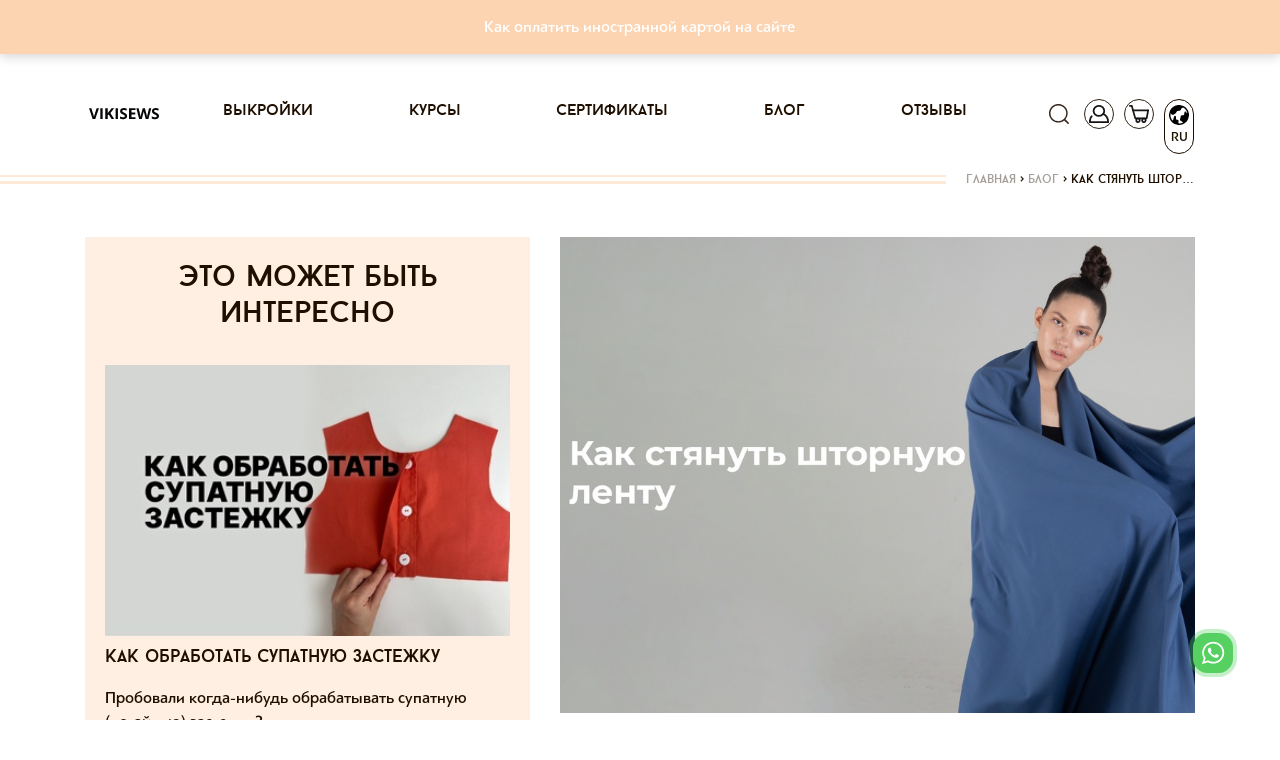

--- FILE ---
content_type: text/html; charset=utf-8
request_url: https://vikisews.com/blog/kak-stjanut-shtornuju-lentu/
body_size: 23442
content:
<!DOCTYPE html><html lang="ru"><head><meta http-equiv="X-UA-Compatible" content="IE=edge"><meta http-equiv="Content-Type" content="text/html; charset=utf-8"/><meta name="viewport" content="width=device-width, initial-scale=1.0"><link rel="shortcut icon" type="image/x-icon" href="/static/current/favs/favicon.ico"><link rel="apple-touch-icon" href="/static/v14.17.126/favs/apple-touch-icon-60x60.png"><link rel="apple-touch-icon" sizes="76x76" href="/static/v14.17.126/favs/apple-touch-icon-76x76.png"><link rel="apple-touch-icon" sizes="120x120" href="/static/v14.17.126/favs/apple-touch-icon-120x120.png"><link rel="apple-touch-icon" sizes="152x152" href="/static/v14.17.126/favs/apple-touch-icon-152x152.png"><link rel="apple-touch-icon" sizes="180x180" href="/static/v14.17.126/favs/apple-touch-icon-180x180.png"><link rel="icon" type="image/png" href="/static/v14.17.126/favs/favicon48x48.png" sizes="48x48"><link rel="icon" type="image/png" href="/static/v14.17.126/favs/favicon32x32.png" sizes="32x32"><link rel="icon" type="image/png" href="/static/v14.17.126/favs/favicon16x16.png" sizes="16x16"><link rel="manifest" href="/static/v14.17.126/favs/manifest.json"><link rel="mask-icon" href="/static/v14.17.126/favs/safari-pinned-tab.svg" color="#fcd7b6"><meta name="theme-color" content="#fcd7b6"><meta name="msapplication-config" content="/static/v14.17.126/favs/browserconfig.xml"><meta name="msapplication-TileColor" content="#fcd7b6"><meta name="facebook-domain-verification" content="zeqqwrr9n8rk2dfhxwjlebwjcim32v" /><script src="/jsi18n/"></script><meta name="google-site-verification" content="dt3cfxMgup_N8cefZn1C4_Zf-8vXx3XesXuk_07R_pU"/><link rel="preload" href="/static/v14.17.126/css/fonts/baronneue.woff2" as="font" type="font/woff2" crossorigin><link rel="preload" href="/static/v14.17.126/css/fonts/PFBagueSansPro-Medium.woff2" as="font" type="font/woff2"
              crossorigin><link rel="preconnect" href="https://mc.yandex.ru" crossorigin><!-- VK Pixel Code --><script type="text/javascript">!function () {
    var t = document.createElement("script");
    t.type = "text/javascript", t.async = !0, t.src = "https://vk.com/js/api/openapi.js?167", t.onload = function () {
        VK.Retargeting.Init("VK-RTRG-462959-4izQK"),
            VK.Retargeting.Hit()
    }, document.head.appendChild(t)
}();</script><noscript><img src="https://vk.com/rtrg?p=VK-RTRG-462959-4izQK" style="position:fixed; left:-999px;" alt=""/></noscript><!-- End VK Pixel Code --><!-- Facebook Pixel Code --><script>
    !function (f, b, e, v, n, t, s) {
        if (f.fbq) return;
        n = f.fbq = function () {
            n.callMethod ?
                n.callMethod.apply(n, arguments) : n.queue.push(arguments)
        };
        if (!f._fbq) f._fbq = n;
        n.push = n;
        n.loaded = !0;
        n.version = '2.0';
        n.queue = [];
        t = b.createElement(e);
        t.async = !0;
        t.src = v;
        s = b.getElementsByTagName(e)[0];
        s.parentNode.insertBefore(t, s)
    }(window, document, 'script',
        'https://connect.facebook.net/en_US/fbevents.js');
    fbq('init', '467307520718328');
    fbq('track', 'PageView');
</script><noscript><img height="1" width="1" style="display:none"
               src="https://www.facebook.com/tr?id=467307520718328&ev=PageView&noscript=1"
/></noscript><!-- End Facebook Pixel Code --><!-- Google Tag Manager --><script>(function(w,d,s,l,i){w[l]=w[l]||[];w[l].push({'gtm.start':
new Date().getTime(),event:'gtm.js'});var f=d.getElementsByTagName(s)[0],
j=d.createElement(s),dl=l!='dataLayer'?'&l='+l:'';j.async=true;j.src=
'https://www.googletagmanager.com/gtm.js?id='+i+dl;f.parentNode.insertBefore(j,f);
})(window,document,'script','dataLayer','GTM-W6W6H7G');</script><!-- End Google Tag Manager --><link rel="preload" href="/static/v14.17.126/external/swiper/dist/js/swiper.js" as="script"><meta content="https://vikisews.com/media/" property="og:image"/><meta content="Рассмотрим самые популярные виды складок." name="description"/><meta content="полезные статьи о пошиве, швейные секреты, швейные лайфхаки, статья про моду, статьи про тренды 2022, статья про тренды, наряды на новый год, статьи про тренды 2021, обработка швейного узла, одежда в отпуск, образ для отпуска, сшить одежду, летняя одежда" name="keywords"/><title>Как стянуть шторную ленту</title><link rel="stylesheet" href="/static/v14.17.126/css/bootstrapV4.min.css"><link rel="stylesheet" href="/static/v14.17.126/css/viki-styles-v2.min.css"><link rel="stylesheet" href="/static/v14.17.126/external/font-awesome/css/font-awesome.min.css"><link rel="stylesheet" href="/static/v14.17.126/external/Magnific-Popup/magnific-popup.css"><link rel="stylesheet" href="/static/v14.17.126/external/swiper/dist/css/swiper.min.css"><link rel="stylesheet" href="/static/v14.17.126/external/swiper/dist/css/swiper.min.css"><link rel="stylesheet" href="/static/v14.17.126/external/Magnific-Popup/magnific-popup.css"><link rel="stylesheet" href="/static/v14.17.126/external/emojionearea/emojione.css"><link rel="stylesheet" href="/static/v14.17.126/external/baguetteBox/dist/baguetteBox.min.css"><link rel="stylesheet" href="/static/v14.17.126/external/emojionearea/dist/emojionearea.css"><link rel="stylesheet" href="/static/v14.17.126/external/cropperjs/dist/cropper.min.css"><script src="/static/v14.17.126/external/raven.min.js" crossorigin="anonymous"></script><script>
                Raven.config(
                    'https://aa7019c345d94c4495a1d7e2cb479869@sentry.infodev.ru/13',
                    {
                        release: '14.17.126',
                    }
                ).install();
                Raven.setTagsContext({
                    version: '14.17.126'
                });
                
            </script><script src="/static/v14.17.126/vikisews/check_browser_version.js"></script><script>
                var authorization_url = "/authorization/";
                var registration_url = "/registration/";
                var reset_password_url = "/password_reset/";
                var profile_url = "/profile/";
                var get_size_by_growth_url = "/get-sizes-by_growth/";
                var resize_user_pattern_url = "/replace-size-and-growth-of-purchase-pattern/";
                var get_growth_by_size_url = /get-growth-by-size/;
                var add_to_cart_url = "/add-to-cart/";
                var remove_from_cart_url = /remove-from-cart/;
                var add_to_fav_url = "/add-to-favorite/";
                var move_favorite_to_cart_url = "/move-favorite-to-cart/";
                var remove_from_favorites_url = "/remove-from-favorites/";
                var is_dev = "False";
                var cart_url = /cart/;
                var browsers_info = JSON.parse('[]');
                var TIME_ZONE = "Asia/Vladivostok";
                var mark_dialog_as_viewed_url = "/mark-dialog-as-viewed/";
                var send_message_in_dialog_url = "/send-message-in-dialog/";
                var commentsUrl = "/comments-level/"
                var commentsBatchUrl = "/comments-batch/"
                let smartCaptchaToken = ''

                let smartCaptchaSiteKey = ''

                let footerWidgetId;
                let purchaseWidgetId;
                let registerWidgetId;
                let formElement;
            </script><script src="/static/v14.17.126/vikisews/common/csrf_token.js"></script><script defer src="/static/v14.17.126/external/popper.min.js"></script><script defer src="/static/v14.17.126/external/bootstrapV4.min.js"></script><script type="text/javascript" src="/static/v14.17.126/external/moment/moment.js"></script><script type="text/javascript" src="/static/v14.17.126/external/moment/moment-timezone-with-data.js"></script><script type="text/javascript" src="/static/v14.17.126/vikisews/common/timezone_utils.js"></script></head><body><!-- Google Tag Manager (noscript) --><noscript><iframe src="https://www.googletagmanager.com/ns.html?id=GTM-W6W6H7G"
height="0" width="0" style="display:none;visibility:hidden"></iframe></noscript><!-- End Google Tag Manager (noscript) --><script>
        function initYaBrowserUpdater() {
            try {
                var yaBrowserUpdater = new ya.browserUpdater.init({
                    "lang": "ru",
                    "browsers": {
                        "chrome": "62",
                        "ie": "Infinity",
                        "opera": "49",
                        "safari": "9.1",
                        "fx": "57"
                    },
                    "theme": "yellow",
                });
            } catch (e) {
                Raven.captureException(e);
            }
        }
    </script><script>
        window.smartCaptchaRegistry = [];

        function onloadSmartCaptcha() {
          if (!window.smartCaptcha) return;

          window.smartCaptchaRegistry.forEach((fn) => {
            try {
              fn(); // вызываем зарегистрированные функции
            } catch (err) {
              console.error("SmartCaptcha init error:", err);
            }
          });
        }
    </script><script onload="initYaBrowserUpdater()" src="https://yastatic.net/browser-updater/v1/script.js" charset="utf-8"></script><div class="gr-banner d-flex align-items-center justify-content-center mb-2 gr-banner-bg-default" id="getresponse_banner"><div class="gr-banner-content gr-banner-content-color-default col-lg-8"><span id="gr-banner-main-text"><p style="text-align: center;"><a href="../../../../../blog/kak-oplatit-inostrannoj-kartoj-na-sajte-vikisews/" target="_blank" rel="noopener">Как оплатить иностранной картой на сайте</a></p></span></div></div><div class="modal" id="langModal" tabindex="-1" role="dialog" aria-hidden="true"><div class="modal-dialog" role="document"><div class="modal-content lang-modal-content"><div class="header_icons position-absolute pt-0 lang-button-clone" style="top: -82px; right: -3px;"><a class="header-icon-padding"><div class="lang-placeholder position-relative d-flex flex-column align-items-center"><span class="icon lang" style="transform: rotate(275deg)"></span><span class="position-absolute language-type-modal">RU</span></div></a></div><form id="languageSelect" class="lang-form" action="/set-language-for-user/" method="post" onchange="this.submit()"><input type="hidden" name="csrfmiddlewaretoken" value="JEqbOWMqI8qRQziAXPAKjaRzlgur47IJjPgpNmm0UJ8q0ewbxwIsgPUuVZMJ7JQc"><input name="next" type="hidden" value="" /><div class="language-types-wrapper"><div class="lang-wrap"><label for="lang_ru"><span class="lang-name">RU</span><input type="radio" name="language" langradio id="lang_ru" value="ru" checked /><img class="lang-checked" src="/static/v14.17.126/images/check.svg" alt="Checked icon" width="16" /></label></div><div class="lang-wrap"><label for="lang_en"><span class="lang-name">EN</span><input type="radio" name="language" langradio id="lang_en" value="en"  /><img class="lang-checked" src="/static/v14.17.126/images/check.svg" alt="Checked icon" width="16" /></label></div></div></form></div></div></div><div class="modal fade" id="subscribeEmailModal" tabindex="-1" role="dialog" aria-labelledby="subscribeEmailModalTitle"><div class="modal-dialog modal-dialog-centered" role="document"><div class="modal-content"><div class="modal-header"><h5 class="modal-title" id="subscribeEmailModalLongTitle">Спасибо, что вы с нами!</h5><button type="button" class="close js-close-email-subscribe-modal" data-dismiss="modal" aria-label="Close"><span aria-hidden="true">&times;</span></button></div><div class="modal-body"><p>Ваш интерес — это наша большая радость. Мы уже отправили письмо на указанный вами адрес.</p><p>Пожалуйста, найдите его в своей почте и подтвердите подписку, чтобы оставаться в курсе всего самого интересного.</p><p>Если письма нет в папке "Входящие", проверьте "Спам" или "Промоакции". Мы с нетерпением ждем, когда сможем поделиться с вами вдохновением, идеями и новостями!</p><p>До скорой встречи!<br>С теплом,<br></p><p>Vikisews</p></div></div></div></div><script type="text/javascript">
    let closeButton = document.getElementsByClassName('js-close-email-subscribe-modal')
    if (closeButton.length > 0) {
        closeButton = closeButton[0]
        closeButton.onclick = addEventListener('click', function () {
            const subscribeEmailModal = document.getElementById('subscribeEmailModal')
            subscribeEmailModal.classList.remove('show')
            subscribeEmailModal.style.display = 'none'
        })
    }
</script><div class="modal  " id="sign_up"
     tabindex="-1" role="dialog" aria-hidden="true"><div class="modal-dialog modal-lg modal-dialog-centered" role="document"><div class="modal-content modal-content-login"><span class="modal-close"></span><div class="container"><div class="row justify-content-center"><div class="col modal-content-login"><div class="container-fluid"><div class="row"><div class="col-12 col-md-12 col-lg-6 pl-0 mx-auto mx-sm-0"><div id="login_dialog" class="login_dialog login_fade login_show"><div class="rectangle-background" ><div class="modal-login-tabs-head"><ul class="modal-login-tabs nav nav-pills" id="pills-tab" role="tablist"><li class="nav-item modal-tab-item"><a class="text-center nav-link show active" id="pills-home-tab" data-toggle="pill"
                                               href="#pills-home" role="tab" aria-controls="pills-home" aria-selected="true">Вход</a></li><li class="nav-item modal-tab-item ml-3"><a class="text-center nav-link" id="pills-profile-tab" data-toggle="pill" href="#pills-profile"
                                               role="tab" aria-controls="pills-profile" aria-selected="false">Регистрация</a></li></ul></div><div class="tab-content modal-tab-content" id="pills-tabContent"><div class="tab-pane fade active show" id="pills-home" role="tabpanel" aria-labelledby="pills-home-tab"><form class="modal-login-form position-relative" id="form_login"><input type="hidden" name="csrfmiddlewaretoken" value="JEqbOWMqI8qRQziAXPAKjaRzlgur47IJjPgpNmm0UJ8q0ewbxwIsgPUuVZMJ7JQc"><div class="text-center mb-3"><div class="row1">Вход</div><div class="row2">в личный кабинет</div></div><input id="email_login" class="form-control mb-3" type="email" placeholder="Ваш e-mail"><div class="position-relative"><input id="password" class="form-control mb-3" type="password" placeholder="Ваш пароль"/><span class="position-absolute eye-pass-label modal-eye-pass-label"></span></div><div style="position: static;" class="errors-login mb-0 mb-md-2"></div><div class="position-relative"><div class="loading-icon loading-lg-black d-none"></div><button id="buttonLogin" type="submit" class="btn filled-btn with-loading modal_filled_btn" style="margin-top: 0;">
											Вход
										</button></div><div class="d-flex flex-column justify-content-center"></div><div class="d-flex justify-content-center mb-t reset_pass_link"><a href="#" class="forgot-password">Забыли пароль?</a></div></form></div><div class="tab-pane fade" id="pills-profile" role="tabpanel" aria-labelledby="pills-profile-tab"><form class="d-flex flex-column text-center modal-register-form" id="form-register"><div class="mb-5">
											Регистрация
										</div><input class="form-control" id="email_reg" type="email" placeholder="Ваш e-mail"><input type="checkbox" id="personal_data_modal" class="checkbox" name="personal_data_modal"><label for="personal_data_modal" class="text-left">
											Я даю свое согласие на обработку моих персональных данных, в соответствии <br/> с <a
												href="/terms-of-use/?type=1" class="link-decoration"> ФЗ от 22.07.2006г. №152.</a></label><input type="checkbox" id="subscribe_confirm_modal" class="checkbox" checked name="subscribe_confirm_modal"><label for="subscribe_confirm_modal" class="text-left">
											Подписаться на рассылку полезностей
										</label><div class="errors-reg mb-2" data-text="Для регистрации нужно дать свое согласие на обработку персональных данных!"></div><div class="position-relative" style="max-height: 53px;"><div class="loading-icon loading-lg-black d-none"></div><button id="buttonReg" type="submit" class="btn filled-btn with-loading" style="margin-top: 20px;">
												Регистрация
											</button><!-- Контейнер под виджет Yandex SmartCaptcha (невидимый, но присутствующий в DOM) --><div id="register-captcha-container" style="display: none;"></div></div><div class="d-flex flex-column justify-content-center"></div></form></div></div></div></div><div id="reset_pass_dialog" class="reset_pass_dialog login_fade"><div class="rectangle-background"><div class="col-lg-5 pl-0 pr-0 tab-content modal-tab-content"><form class="modal-forgot-password-form text-center"><div class="mb-4">
											Забыли <br> свой пароль?
										</div><p class="mb-3 text-center">
											Укажите свой E-mail. <br> Ссылку на создание нового пароля вы получите по электронной почте.  
										</p><input id="password_reset" name="password_reset" class="form-control" type="email"
											   placeholder="Ваш e-mail"><div id='status-text' class="position-relative errors-forgot my-4"><br></div><div class="position-relative" id="send-button" style="max-height: 40px;"><div class="loading-icon loading-lg-black d-none"></div><button id="buttonForgot" type="submit" class="btn filled-btn with-loading mb-3">
												Отправить
											</button></div><div class="d-flex justify-content-center mt-3 reset_pass_link"><a href="#" class="forgot-password">Вернуться назад</a></div></form></div></div></div></div></div></div></div></div></div></div></div></div><div class="modal " id="forgot_password"
     tabindex="-1" role="dialog" aria-hidden="true"><div class="modal-dialog modal-lg modal-dialog-centered" role="document"><div class="modal-content modal-content-login"><div class="rectangle-background"><span class="modal-forgot-close"></span><div class="col-lg-5 pl-0 pr-0 modal-tab-content"><form class="modal-forgot-password-form text-center"><div class="mb-3">
                Забыли <br> свой пароль?
            </div><p class="mb-4 text-center">
                Укажите свой E-mail. <br> Ссылку на создание нового пароля вы получите по электронной почте. 
            </p><input id="password_reset" name="password_reset" class="form-control" type="email"
                   placeholder="Ваш e-mail"><div class="errors-forgot my-2"></div><div class="position-relative" style="max-height: 40px;"><div class="loading-icon loading-lg-black d-none"></div><button id="buttonForgot" type="submit" class="btn filled-btn with-loading mb-3"
                        style="width: 100% !important;">
                        Отправить
                </button></div><div class="d-flex justify-content-center mt-3 modal-forgot"><a href="#" class="">Вернуться назад</a></div></form></div></div></div></div></div><div class="modal" id="cartModal" tabindex="-1" role="dialog" aria-hidden="true"><div class="modal-dialog" role="document"><div class="modal-content cart-modal-content cart-modal-content-lang"><div class="modal-body"><div class="header_icons header-icon-cart position-absolute pt-0" style="top: -82px;"><a href="/cart/" class="header-icon-padding"><div class="cart-placeholder position-relative"><span class="icon cart"></span><span class="position-absolute cart-counter "></span></div></a></div><div class="container-fluid"><div class="no-gutters row"><h2 class="mb-3 text-center cart-modal-header">Товар добавленный в корзину</h2><div id="lastCartPositions" class="col-12"><div class="text-center mb-4"><span class="cart-modal-sum">Все товары в корзине:<span
                                    class="pl-1">0</span></span></div><a href="/cart/" class="border-dark btn d-flex justify-content-center cart-btn">Перейти в корзину</a></div></div></div></div></div></div></div><div class="modal" id="purchaseModal" tabindex="-1" role="dialog" aria-hidden="true"></div><div class="modal px-0 rounded-0 m-0" id="searchModal"
     tabindex="-1" role="dialog" aria-hidden="true"><div class="modal-dialog modal-search mw-100 w-100 m-0" role="document"><div class="modal-content rounded-0"><div class="modal-body rounded-0"><div class="container"><div class="row"><div class="col-12 mb-1 mb-md-3 justify-content-end d-flex pr-2"><a class="close-btn close-search d-block" href="#"></a></div><form class="col-12 d-flex" method="get" action="/search/ ?q= " id="search"
                      data-search-url-pattern="/search/"><button class="btn btn-search mr-2" type="submit"></button><input id="search-pattern" class="profile-input h-100" placeholder="Поиск" type="text"
                    ></form><div class="col-12 my-2"><div class="bar black-bar w-100"></div></div></div></div></div></div></div></div><div class="modal px-0 rounded-0 m-0" id="notificationModal"
     tabindex="-1" role="dialog" aria-hidden="true"><div class="modal-dialog modal-search mw-100 w-100 m-0" role="document"><div class="modal-content rounded-0"><div class="modal-body rounded-0"><div class="container"><div class="row"><div class="col-12 mb-1 mb-md-3 justify-content-end d-flex pr-2"><a id="closeWarningModal" class="close-btn close-search d-block" href="#"
                       data-show-warning=""
                       data-show-disable-url="/disable-warning/"></a></div><h3 class="notification-modal__header"><span></span><a style="color: rgba(252, 215, 182, 1)"
                       href=""></a>.
                </h3></div></div></div></div></div></div><div class="modal px-0 rounded-0 m-0" id="showSystemInfo"
     tabindex="-1" role="dialog" aria-hidden="true"><div class="modal-dialog modal-dialog-centered price-changed-modal" role="document"><div class="modal-content rounded-0"><div class="modal-body"><div class="container"><div class="row align-items-center"><div class="col-12 pb-1 pb-md-3 d-flex justify-content-center align-items-center header-block"><div class="stripe-before stripe-reverse col"></div><h2 class="mt-2 mb-0 px-3 text-center text-lowercase" id="systemInfoHeader"></h2><div class="stripe col"></div></div><p id="systemInfoText" class="my-3 my-md-4 text-center w-100 lh-md"></p><p class="text-center email w-100"></p><div class="d-flex justify-content-center w-100 px-3 px-md-0 btn-block"><button type="button" class="btn form-btn mx-1 mx-md-3 btn-confirm system-info">Продолжить
                    </button></div></div></div></div></div></div></div><div id="content" style="position: relative;"><header id="header_desktop"><nav class="navbar navbar-expand-lg sticky" role="navigation"><div class="container px-0 px-sm-3"><a class="navbar-brand" href="/"><img src="/static/v14.17.126/images/logo_frame.svg" alt="лого"></a><div class="order-first header_icons d-flex align-items-center pl-0"><button class="navbar-toggler menu-toggler" type="button" data-toggle="collapse" data-target="#links"
                        aria-controls="navbarResponsive" aria-expanded="false" aria-label="Toggle navigation"
                        style="width: 30px; height: 30px;padding: .25rem .37rem !important;"><i class="fa fa-bars"></i></button><button class="navbar-toggler account-toggler d-lg-none"
                        style="padding: 0 !important; margin-left: 10px;" type="button" data-toggle="collapse"
                        data-target="#account" aria-controls="navbarResponsive" aria-expanded="false"
                        aria-label="Toggle navigation"><span class="icon account-collapse" style="width:30px; height:25px; border: 0;"></span></button></div><div class="header_icons  header_icons--not-empty  pr-0 d-flex align-items-center align-items-lg-start justify-content-end order-lg-last"><a href="#" class="d-inline" style="height:30px;"><span class="icon search"></span></a><a href="#" class="d-none d-lg-inline" style="height:30px;"><span class="icon account "></span></a><a id="cartUrl" href="/cart/"><div class=" position-relative"><span class="icon cart"></span><span class="position-absolute cart-counter "></span></div></a><a id="langUrl"><div class="not-empty position-relative d-flex flex-column align-items-center"><span class="icon lang"
                      style="transform: rotate(275deg)"></span><span class="position-absolute language-type">RU</span></div></a></div><div class="collapse navbar-collapse px-0" id="links"><ul class="navbar-nav mx-auto"><li class="nav-item"><a class="nav-link p-0" href="/vykrojki/">Выкройки</a></li><li class="nav-item"><a class="nav-link p-0" href="/kursy/">Курсы</a></li><li class="nav-item"><a class="nav-link p-0" href="/sertifikaty/">Сертификаты</a></li><li class="nav-item"><a class="nav-link p-0" href="/blog/">Блог</a></li><li class="nav-item"><a class="nav-link p-0" href="/otzyvy/">Отзывы</a></li><li class="nav-item d-lg-none"><a class="nav-link p-0" href="/favorite/">Избранное</a></li></ul></div><div class="collapse navbar-collapse px-0 navbar-hidden d-lg-none" id="account"><ul class="navbar-nav mr-auto"><li class="nav-item"><a class="nav-link p-0" href="/profile/">Профиль</a></li></ul></div></div></nav></header><div class="container breadcrumb_wrapper"><div class="row"><div class="breadcrumb_stripe col"></div><div class="breadcrumb d-flex justify-content-end pt-0"><span class="inline odd first"><a href="/">Главная</a></span><span class="delimiter px-1">&#62</span><span class="inline even"><a href="/blog/">Блог</a></span><span class="delimiter px-1">&#62</span><span class="inline odd last">Как стянуть штор…</span></div></div></div><main><input type="hidden" name="csrfmiddlewaretoken" value="JEqbOWMqI8qRQziAXPAKjaRzlgur47IJjPgpNmm0UJ8q0ewbxwIsgPUuVZMJ7JQc"><div class="container"><div class="row"><aside class="col-lg-6 col-xl-5 d-none d-lg-block"><div class="article-set bg-lighter-color"><h2 class="text-center article-set__header py-4">Это может быть <br> интересно</h2><ul class="row justify-content-center article-set__list"><li class="col-11 mb-5"><article class="article-preview"><a href="/blog/kak-obrabotat-supatnuju-zastezhku/" class="slide-link"><div class="position-relative"><picture class="intrinsic" style="padding-top: 66.8%"><source srcset="https://s3.eu-west-1.amazonaws.com/vikisews.public.media/media/cache/a1/1d/a11decc8e833d2591560adf059c72aa4.jpg"
                                    media="(min-width: 1200px)"><source srcset="https://s3.eu-west-1.amazonaws.com/vikisews.public.media/media/cache/cc/4a/cc4ae7d1b698d0059e7f2faa3ffe6f9b.jpg"
                                    media="(min-width: 992px)"><source srcset="https://s3.eu-west-1.amazonaws.com/vikisews.public.media/media/cache/f2/da/f2da3dcb735fe0ca6344946e34eebee6.jpg"
                                    media="(min-width: 768px)"><source srcset="https://s3.eu-west-1.amazonaws.com/vikisews.public.media/media/cache/f2/da/f2da3dcb735fe0ca6344946e34eebee6.jpg"
                                    media="(min-width: 576px)"><source srcset="https://s3.eu-west-1.amazonaws.com/vikisews.public.media/media/cache/95/00/9500f14f9ab624b1a2a5257f63f012e3.jpg"
                                    media="(min-width: 0px)"><img class="popular-slide-img intrinsic-item" src="https://s3.eu-west-1.amazonaws.com/vikisews.public.media/media/cache/95/00/9500f14f9ab624b1a2a5257f63f012e3.jpg" style="object-fit: contain; object-position: top;"
                                 alt="Как обработать супатную застежку"/></picture></div><div class="popular-slide-text-block"><h3 class="popular-product-name article-preview__header text-lowercase">
                Как обработать супатную застежку
            </h3><p class="article-preview__desc"><html><body><p><span style="font-weight: 400;">Пробовали когда-нибудь обрабатывать супатную (потайную) застежку?</span></p></body></html></p><p class="text-right article-preview__date">
                23.07.2024 21:45
            </p></div></a></article></li><li class="col-11 mb-5"><article class="article-preview"><a href="/blog/master-klass-po-obrabotke-gulfika/" class="slide-link"><div class="position-relative"><picture class="intrinsic" style="padding-top: 66.8%"><source srcset="https://s3.eu-west-1.amazonaws.com/vikisews.public.media/media/cache/79/b8/79b8714071aa7c39c40e3657162118f9.jpg"
                                    media="(min-width: 1200px)"><source srcset="https://s3.eu-west-1.amazonaws.com/vikisews.public.media/media/cache/d5/82/d58274b78fe2c18aa7908b769253cc82.jpg"
                                    media="(min-width: 992px)"><source srcset="https://s3.eu-west-1.amazonaws.com/vikisews.public.media/media/cache/94/08/9408e05cf49efc03c139c78a41e0adc7.jpg"
                                    media="(min-width: 768px)"><source srcset="https://s3.eu-west-1.amazonaws.com/vikisews.public.media/media/cache/94/08/9408e05cf49efc03c139c78a41e0adc7.jpg"
                                    media="(min-width: 576px)"><source srcset="https://s3.eu-west-1.amazonaws.com/vikisews.public.media/media/cache/39/5b/395b3914237d5cc3d5848c8685325b37.jpg"
                                    media="(min-width: 0px)"><img class="popular-slide-img intrinsic-item" src="https://s3.eu-west-1.amazonaws.com/vikisews.public.media/media/cache/39/5b/395b3914237d5cc3d5848c8685325b37.jpg" style="object-fit: contain; object-position: top;"
                                 alt="Мастер-класс по обработке гульфика"/></picture></div><div class="popular-slide-text-block"><h3 class="popular-product-name article-preview__header text-lowercase">
                Мастер-класс по обработке гульфика
            </h3><p class="article-preview__desc"><html><body><p><span style="font-weight: 400;">Обработка гульфика — страшилка для новичков.</span></p></body></html></p><p class="text-right article-preview__date">
                26.06.2024 18:54
            </p></div></a></article></li><li class="col-11 mb-5"><article class="article-preview"><a href="/blog/kak-zautjuzhit-izgib-na-karmane/" class="slide-link"><div class="position-relative"><picture class="intrinsic" style="padding-top: 66.8%"><source srcset="https://s3.eu-west-1.amazonaws.com/vikisews.public.media/media/cache/66/ec/66ec7898743846884c9805ec294312d7.jpg"
                                    media="(min-width: 1200px)"><source srcset="https://s3.eu-west-1.amazonaws.com/vikisews.public.media/media/cache/55/0c/550c23bec4daf8b6ad61c3cf31ffdd78.jpg"
                                    media="(min-width: 992px)"><source srcset="https://s3.eu-west-1.amazonaws.com/vikisews.public.media/media/cache/ae/52/ae52728136a2f3b93ef27cf4ff2d707b.jpg"
                                    media="(min-width: 768px)"><source srcset="https://s3.eu-west-1.amazonaws.com/vikisews.public.media/media/cache/ae/52/ae52728136a2f3b93ef27cf4ff2d707b.jpg"
                                    media="(min-width: 576px)"><source srcset="https://s3.eu-west-1.amazonaws.com/vikisews.public.media/media/cache/32/7e/327ee0c38add5d0f55ced5faf329f3c0.jpg"
                                    media="(min-width: 0px)"><img class="popular-slide-img intrinsic-item" src="https://s3.eu-west-1.amazonaws.com/vikisews.public.media/media/cache/32/7e/327ee0c38add5d0f55ced5faf329f3c0.jpg" style="object-fit: contain; object-position: top;"
                                 alt="Как заутюжить изгиб на кармане"/></picture></div><div class="popular-slide-text-block"><h3 class="popular-product-name article-preview__header text-lowercase">
                Как заутюжить изгиб на кармане
            </h3><p class="article-preview__desc"><html><body><p><span style="font-weight: 400;">Мегалайфхак для кармана, который сэкономит время и нервы!</span></p></body></html></p><p class="text-right article-preview__date">
                25.06.2024 20:20
            </p></div></a></article></li></ul></div></aside><div class="col-12 col-lg-6 col-xl-7 mb-4 mb-lg-5 main-content mt-md-0"><section class="article"><picture class="intrinsic intrinsic--2x3 mb-3"><img class="img-fluid intrinsic-item" src="https://s3.eu-west-1.amazonaws.com/vikisews.public.media/media/articles/covers/5e970ae7198b36cfd81b181d9cd885b2.jpg" alt="Как стянуть шторную ленту"></picture><h1 class="article__header text-lowercase">Как стянуть шторную ленту</h1><div class="article__content"><p><html><body><p style="text-align: justify;"><span style="font-weight: 400;">Вы уже знаете, </span><a href="../../../../blog/kak-rasschitat-rashod-tkani-na-shtory/" rel="noopener" target="_blank"><span style="font-weight: 400;">как рассчитать расход ткани на шторы</span></a><span style="font-weight: 400;"> и какие бывают </span><a href="../../../../blog/shtornaja-lenta-vidy-i-varianty-kreplenija/" rel="noopener" target="_blank"><span style="font-weight: 400;">виды шторной ленты и варианты крепления</span></a><span style="font-weight: 400;">, теперь рассмотрим самые популярные виды складок:</span></p><p style="text-align: justify;"><strong>Простая сборка</strong><span style="font-weight: 400;"> (гармошка). Это тонкие складки на широкой шторной тесьме, обычно с полуторным коэффициентом сборки. Подходит для тюля и легких материалов. </span></p><p style="text-align: justify;"><strong>Классическая «карандашная» сборка</strong><span style="font-weight: 400;">. Широкая тесьма 7-8 см с большим коэффициентом сборки. Из ткани формируются небольшие волны одинакового размера по всей ширине материала. </span></p><p style="text-align: justify;"><strong>Неравномерная сборка</strong><span style="font-weight: 400;"> (буфами), которую еще называют «вафельная». Рисунок складок на тесьме визуально похож на рельефы на вафлях.</span></p><p style="text-align: justify;"><strong>Рюмочная сборка</strong><span style="font-weight: 400;"> — бокалами или стаканчиками. Верхняя часть складок расширена, нижняя заужена или наоборот.</span></p><p style="text-align: justify;"><span style="font-weight: 400;">‌Как стянуть шторную ленту? </span></p><p><video controls="controls" height="301" style="display: block; margin-left: auto; margin-right: auto;" width="602"><source src="https://s3.eu-west-1.amazonaws.com/vikisews.public.media/media/vikisews/articles/%D0%BA%D0%B0%D0%BA_%D1%81%D1%82%D1%8F%D0%BD%D1%83%D1%82%D1%8C_%D1%88%D1%82%D0%BE%D1%80%D0%BD%D1%83%D1%8E_%D0%BB%D0%B5%D0%BD%D1%82%D1%83_1.mp4" type="video/mp4"/></video></p><p style="text-align: justify;"><span style="font-weight: 400;">‌1️. Вытяните с одного края тюля направляющие шнуры на немного и завяжите концы в надежный узел. </span></p><p style="text-align: justify;"><span style="font-weight: 400;">2️. С противоположной стороны тюля также освободите шнуры от шторной ленты и вытащите примерно 0,5-1 метр. С этой стороны зафиксируете шнуры. Например, кто-то может держать их руками или надежно на чем-нибудь завязать.</span></p><p style="text-align: justify;"><span style="font-weight: 400;">3️. С противоположной от зафиксированной стороны возьмите шнуры. Одной рукой удерживайте их, а второй начинайте делать сборку на ленте к центру тюля. При этом визуально поделите тюль на две части, и если, например, у вас тюль 6 метров, по центру на 3 метках расположите булавку как ориентир. </span></p><p style="text-align: justify;"><span style="font-weight: 400;">4️. Не отпуская концы шнура, начинайте стягивать ленту с противоположной стороны аналогичным образом. Тянуть нужно сразу за все нитки (2 или 3), сколько предусмотрено на ленте. </span></p><p style="text-align: justify;"><span style="font-weight: 400;">5️. После этого проверьте соответствие ширины шторы длине карниза.</span></p><p style="text-align: justify;"><span style="font-weight: 400;">6️. Когда получится нужная длина, завяжите шнуры в надежные узлы, чтобы зафиксировать сборку. Важно соблюдать коэффициент сборки для каждого вида ленты, чтобы складки получились красивыми. Обычно он указан на упаковке ленты. </span></p><p style="text-align: justify;"><span style="font-weight: 400;">7️. Чтобы сборочные шнуры тесьмы не болтались некрасивым узлом, используйте специальное приспособление — держатель корда.</span></p><p style="text-align: justify;"><span style="font-weight: 400;">8️. Равномерно распределите складки по всему периметру тюля.</span></p><p style="text-align: justify;"><span style="font-weight: 400;">‌Важно понимать, что если не зафиксировать концы шнура с одной стороны, то при стягивании они попросту вытянутся из ленты.</span></p><p style="text-align: justify;"><span style="font-weight: 400;">Больше полезных швейных мастер-классов в блоге Vikisews:</span></p><p style="text-align: justify;"><a href="../../../../blog/kak-sshit-polotentse-s-akkuratnymi-ugolkami/" rel="noopener" target="_blank"><span style="font-weight: 400;">«Как сшить полотенце с аккуратными уголками»</span></a></p><p style="text-align: justify;"><a href="../../../../blog/kak-sshit-kosmetichku/" rel="noopener" target="_blank"><span style="font-weight: 400;">«Как сшить косметичку»</span></a></p></body></html></p></div><div class="article__date mb-5 mt-3">
            17.05.2023 4:22:25
        </div><div class="border-bottom border-top py-2 border-dark-color"><div class="tags"><ul class="d-flex flex-wrap mb-0 pl-0 tags__list"><li class="mr-3"><a class="link-decoration" href="/blog/?tags=3">Новичок</a></li><li class="mr-3"><a class="link-decoration" href="/blog/?tags=113">Советы</a></li></ul></div></div><div class="justify-content-end-inner mb-3 mt-4"><div class="share d-flex align-items-center flex-column flex-md-row flex-wrap"><h5 class="share__header text-lowercase mb-2 mb-md-0">Поделиться:</h5><ul class="share__list d-flex flex-wrap mb-0 pl-2"><li class="d-flex share__item share__item--bordered rounded-circle border-dark-color"><a class="d-flex justify-content-center align-items-center w-100 h-100"
               href="https://vk.com/share.php?url=https://vikisews.com/blog/kak-stjanut-shtornuju-lentu/&title=Как стянуть шторную ленту&description=&lt;html&gt;&lt;body&gt;&lt;p&gt;&lt;span style=&quot;font-weight: 400;&quot;&gt;Рассмотрим самые популярные виды складок.&lt;/span&gt;&lt;/p&gt;&lt;/body&gt;&lt;/html&gt;&image=https://vikisews.comhttps://s3.eu-west-1.amazonaws.com/vikisews.public.media/media/articles/covers/8884a70c128f196b0b58e90fc9a1bc80.jpg"
               target="_blank"><i class="fa fa-vk"></i></a></li><li class="d-flex share__item share__item--bordered rounded-circle border-dark-color"><a class="d-flex justify-content-center align-items-center w-100 h-100"
               href="https://www.pinterest.com/pin/create/button/?url=https://vikisews.com/blog/kak-stjanut-shtornuju-lentu/&media=https://vikisews.comhttps://s3.eu-west-1.amazonaws.com/vikisews.public.media/media/articles/covers/8884a70c128f196b0b58e90fc9a1bc80.jpg&description=Как стянуть шторную ленту"
               target="_blank"><i class="fa fa-pinterest-p"></i></a></li><li class="d-flex share__item share__item--bordered rounded-circle border-dark-color"><a class="d-flex justify-content-center align-items-center w-100 h-100"
               href="https://www.facebook.com/sharer.php?u=https://vikisews.com/blog/kak-stjanut-shtornuju-lentu/&t=&lt;html&gt;&lt;body&gt;&lt;p&gt;&lt;span style=&quot;font-weight: 400;&quot;&gt;Рассмотрим самые популярные виды складок.&lt;/span&gt;&lt;/p&gt;&lt;/body&gt;&lt;/html&gt;"
               target="_blank"><i class="fa fa-facebook"></i></a></li><li class="d-flex share__item share__item--bordered rounded-circle border-dark-color"><a class="d-flex justify-content-center align-items-center w-100 h-100"
               href="https://connect.ok.ru/offer?url=https://vikisews.com/blog/kak-stjanut-shtornuju-lentu/&title=Как стянуть шторную ленту&description=&lt;html&gt;&lt;body&gt;&lt;p&gt;&lt;span style=&quot;font-weight: 400;&quot;&gt;Рассмотрим самые популярные виды складок.&lt;/span&gt;&lt;/p&gt;&lt;/body&gt;&lt;/html&gt;&imageUrl=https://vikisews.comhttps://s3.eu-west-1.amazonaws.com/vikisews.public.media/media/articles/covers/8884a70c128f196b0b58e90fc9a1bc80.jpg"
               target="_blank"><i class="fa fa-odnoklassniki"></i></a></li><li class="d-flex share__item share__item--bordered rounded-circle border-dark-color"><a class="d-flex justify-content-center align-items-center w-100 h-100"
               href="https://twitter.com/share?url=https://vikisews.com/blog/kak-stjanut-shtornuju-lentu/&text=Как стянуть шторную ленту"
               target="_blank"><i class="fa fa-twitter"></i></a></li></ul></div></div></section></div><div class="article-subscription-form col-12"><div class="subscription-form"><div class="subscription-form__form"><div class="container"><div class="row"><div class="subscribe-form-header">
            Понравилась статья?
            <p class="subscribe-form-header__additional-text mb-4">Хотите получать еженедельный дайджест с подборкой новых статей из блога?</p></div><form class="form-inline"
                action="https://email.vikisews.com/add_subscriber.html"
              accept-charset="utf-8" method="post"><div class="form-group d-flex"><input type="text" name="email" class="form-control"
                       placeholder="Ваш e-mail"><input type="hidden" name="campaign_token" value="Tcuys"/><button type="submit"
                        class="btn filled-btn send-mail-btn d-none-sm">
                    Отправить
                </button><div class="form-check"><input type="checkbox" id="checkbox1" class="checkbox" name="checkbox1"><label for="checkbox1" class="css-label mt-md-3">
                        Я даю свое согласие на обработку моих персональных данных, в соответствии с ФЗ №152
                        от 22.07.2006, на условиях и для целей, определенных в
                        <a class="link-decoration"
                           href="/terms-of-use/?type=1">пользовательском соглашении.
                        </a></label></div><button type="submit"
                        class="btn filled-btn send-mail-btn d-sm-none">
                    Отправить
                </button></div></form></div></div></div></div></div><div class="col-12 d-lg-none mb-5"><section class="bg-lighter-color mb-4 article-set"><h2 class="text-center article-set__header py-4">Это может быть <br> интересно</h2><div class="row swiper-container-product-row"><div class="swiper-container swiper-container-product-mobile mb-4"><div class="swiper-wrapper swiper-wrapper-product-mobile bg-lighter-color"><div class="swiper-slide col-12"><div class="col-12 col-md-8 mx-auto"><article class="article-preview"><a href="/blog/kak-obrabotat-supatnuju-zastezhku/" class="slide-link"><div class="position-relative"><picture class="intrinsic" style="padding-top: 66.8%"><source srcset="https://s3.eu-west-1.amazonaws.com/vikisews.public.media/media/cache/a1/1d/a11decc8e833d2591560adf059c72aa4.jpg"
                                    media="(min-width: 1200px)"><source srcset="https://s3.eu-west-1.amazonaws.com/vikisews.public.media/media/cache/cc/4a/cc4ae7d1b698d0059e7f2faa3ffe6f9b.jpg"
                                    media="(min-width: 992px)"><source srcset="https://s3.eu-west-1.amazonaws.com/vikisews.public.media/media/cache/f2/da/f2da3dcb735fe0ca6344946e34eebee6.jpg"
                                    media="(min-width: 768px)"><source srcset="https://s3.eu-west-1.amazonaws.com/vikisews.public.media/media/cache/f2/da/f2da3dcb735fe0ca6344946e34eebee6.jpg"
                                    media="(min-width: 576px)"><source srcset="https://s3.eu-west-1.amazonaws.com/vikisews.public.media/media/cache/95/00/9500f14f9ab624b1a2a5257f63f012e3.jpg"
                                    media="(min-width: 0px)"><img class="popular-slide-img intrinsic-item" src="https://s3.eu-west-1.amazonaws.com/vikisews.public.media/media/cache/95/00/9500f14f9ab624b1a2a5257f63f012e3.jpg" style="object-fit: contain; object-position: top;"
                                 alt="Как обработать супатную застежку"/></picture></div><div class="popular-slide-text-block"><h3 class="popular-product-name article-preview__header text-lowercase">
                Как обработать супатную застежку
            </h3><p class="article-preview__desc"><html><body><p><span style="font-weight: 400;">Пробовали когда-нибудь обрабатывать супатную (потайную) застежку?</span></p></body></html></p><p class="text-right article-preview__date">
                23.07.2024 21:45
            </p></div></a></article></div></div><div class="swiper-slide col-12"><div class="col-12 col-md-8 mx-auto"><article class="article-preview"><a href="/blog/master-klass-po-obrabotke-gulfika/" class="slide-link"><div class="position-relative"><picture class="intrinsic" style="padding-top: 66.8%"><source srcset="https://s3.eu-west-1.amazonaws.com/vikisews.public.media/media/cache/79/b8/79b8714071aa7c39c40e3657162118f9.jpg"
                                    media="(min-width: 1200px)"><source srcset="https://s3.eu-west-1.amazonaws.com/vikisews.public.media/media/cache/d5/82/d58274b78fe2c18aa7908b769253cc82.jpg"
                                    media="(min-width: 992px)"><source srcset="https://s3.eu-west-1.amazonaws.com/vikisews.public.media/media/cache/94/08/9408e05cf49efc03c139c78a41e0adc7.jpg"
                                    media="(min-width: 768px)"><source srcset="https://s3.eu-west-1.amazonaws.com/vikisews.public.media/media/cache/94/08/9408e05cf49efc03c139c78a41e0adc7.jpg"
                                    media="(min-width: 576px)"><source srcset="https://s3.eu-west-1.amazonaws.com/vikisews.public.media/media/cache/39/5b/395b3914237d5cc3d5848c8685325b37.jpg"
                                    media="(min-width: 0px)"><img class="popular-slide-img intrinsic-item" src="https://s3.eu-west-1.amazonaws.com/vikisews.public.media/media/cache/39/5b/395b3914237d5cc3d5848c8685325b37.jpg" style="object-fit: contain; object-position: top;"
                                 alt="Мастер-класс по обработке гульфика"/></picture></div><div class="popular-slide-text-block"><h3 class="popular-product-name article-preview__header text-lowercase">
                Мастер-класс по обработке гульфика
            </h3><p class="article-preview__desc"><html><body><p><span style="font-weight: 400;">Обработка гульфика — страшилка для новичков.</span></p></body></html></p><p class="text-right article-preview__date">
                26.06.2024 18:54
            </p></div></a></article></div></div><div class="swiper-slide col-12"><div class="col-12 col-md-8 mx-auto"><article class="article-preview"><a href="/blog/kak-zautjuzhit-izgib-na-karmane/" class="slide-link"><div class="position-relative"><picture class="intrinsic" style="padding-top: 66.8%"><source srcset="https://s3.eu-west-1.amazonaws.com/vikisews.public.media/media/cache/66/ec/66ec7898743846884c9805ec294312d7.jpg"
                                    media="(min-width: 1200px)"><source srcset="https://s3.eu-west-1.amazonaws.com/vikisews.public.media/media/cache/55/0c/550c23bec4daf8b6ad61c3cf31ffdd78.jpg"
                                    media="(min-width: 992px)"><source srcset="https://s3.eu-west-1.amazonaws.com/vikisews.public.media/media/cache/ae/52/ae52728136a2f3b93ef27cf4ff2d707b.jpg"
                                    media="(min-width: 768px)"><source srcset="https://s3.eu-west-1.amazonaws.com/vikisews.public.media/media/cache/ae/52/ae52728136a2f3b93ef27cf4ff2d707b.jpg"
                                    media="(min-width: 576px)"><source srcset="https://s3.eu-west-1.amazonaws.com/vikisews.public.media/media/cache/32/7e/327ee0c38add5d0f55ced5faf329f3c0.jpg"
                                    media="(min-width: 0px)"><img class="popular-slide-img intrinsic-item" src="https://s3.eu-west-1.amazonaws.com/vikisews.public.media/media/cache/32/7e/327ee0c38add5d0f55ced5faf329f3c0.jpg" style="object-fit: contain; object-position: top;"
                                 alt="Как заутюжить изгиб на кармане"/></picture></div><div class="popular-slide-text-block"><h3 class="popular-product-name article-preview__header text-lowercase">
                Как заутюжить изгиб на кармане
            </h3><p class="article-preview__desc"><html><body><p><span style="font-weight: 400;">Мегалайфхак для кармана, который сэкономит время и нервы!</span></p></body></html></p><p class="text-right article-preview__date">
                25.06.2024 20:20
            </p></div></a></article></div></div></div></div></div></section><div class="swiper-button-prev swiper-mobile-button-prev"></div><div class="swiper-button-next swiper-mobile-button-next"></div><div class="d-flex justify-content-center w-100 swiper-pagination position-absolute swiper-pagination-product-mobile"></div></div><div class="col-12 mb-5"><ul class="nav nav-pills mb-3 mt-5 align-items-center border-0" role="tablist"><li class="nav-item px-0 lesson-comments"><a class="active nav-link text-center px-0 py-1" id="pills-comments-tab" data-toggle="pill"
                   href="#pills-comments" role="tab" aria-controls="pills-comments" aria-selected="true"><span class="d-none d-sm-inline">Комментарии</span><span class="d-sm-none comments-icon"></span></a></li><li class="col pr-0"><div class="stripe col-12 align-self-center mt-md-2 mb-2 mb-sm-0"></div></li></ul><div class="tab-content"><div class="tab-pane fade show active comments-section" id="pills-comments" role="tabpanel"
                     aria-labelledby="pills-comments-tab"><div class="comments-section__disabled-block"><p class="comments-section__disabled-text text-center">
                                публикация новых комментариев <br class="d-md-none"> доступна только авторизованным пользователям
                            </p></div><div class="comments mt-2"  data-comments-type="comment"><ul class="comment-list level-1"><li class="comment-list-item empty-comment-item"><h4 class="mt-3">Здесь пока нет комментариев</h4></li></ul></div></div></div></div><div class="col-12"><div class="row product-popular-header-block mb-2"><h2 class="px-3 product-popular-header mb-0">Популярные товары</h2><div class="stripe col align-self-center mb-2 d-none d-sm-block"></div></div><div class="row mt-2"><div class="col-12 mb-3 mb-lg-5 text-center text-md-left"><a class="product-popular-all" href="/vykrojki/">Смотреть все модели</a></div><div class="col-12"><div class="row"><div class="swiper-container swiper-container-popular"><div class="swiper-wrapper"><div class="swiper-slide col-6 col-sm-4 col-lg-3"><a href="
    /vykrojki/verhnjaja-odezhda/spensa-kurtka/
" class="slide-link"
   data-product-id="6291"
   data-product-price="
    
    
        440,00
    
"
   data-product-name="Спенса куртка"
   data-product-position=""
   data-product-category="Выкройки / Верхняя одежда"
   data-product-currency="RUB"
   data-allow-ecom=""
   
><div class="position-relative popular-slide-img intrinsic--3x2"><picture><source type="image/webp" srcset="https://s3.eu-west-1.amazonaws.com/vikisews.public.media/media/cache/93/21/93211a4ec5b1aeee10ada7c012738701.webp" media="(min-width: 1300px)"><source type="image/webp" srcset="https://s3.eu-west-1.amazonaws.com/vikisews.public.media/media/cache/49/44/494466624a90e6f2f0c0cdd6c6ab4921.webp" media="(min-width: 1200px)"><source type="image/webp" srcset="https://s3.eu-west-1.amazonaws.com/vikisews.public.media/media/cache/bd/a1/bda11ca8b19cf9ebd57856792b39f1bd.webp" media="(min-width: 768px)"><source type="image/webp" srcset="https://s3.eu-west-1.amazonaws.com/vikisews.public.media/media/cache/3e/8a/3e8a88bc8ff83439d40576a8f0d25318.webp" media="(min-width: 576px)"><source type="image/webp" srcset="https://s3.eu-west-1.amazonaws.com/vikisews.public.media/media/cache/eb/77/eb777465610810c5597543c402b97b92.webp" media="(min-width: 0px)"><source srcset="https://s3.eu-west-1.amazonaws.com/vikisews.public.media/media/cache/7c/cd/7ccd1079ad9647d7b4a402e7f167aa65.jpg" media="(min-width: 1300px)"><source srcset="https://s3.eu-west-1.amazonaws.com/vikisews.public.media/media/cache/7e/0e/7e0ef9c69276e21b7cc65c0de69a5a38.jpg" media="(min-width: 1200px)"><source srcset="https://s3.eu-west-1.amazonaws.com/vikisews.public.media/media/cache/48/66/486669fa7dc0e4ec7590f50d370e69af.jpg" media="(min-width: 768px)"><source srcset="https://s3.eu-west-1.amazonaws.com/vikisews.public.media/media/cache/d2/32/d2327f2ffe84f7fedb256ae763d080f0.jpg" media="(min-width: 576px)"><source srcset="https://s3.eu-west-1.amazonaws.com/vikisews.public.media/media/cache/c3/b7/c3b75612e4cd2ad11d5fbb151ae73b03.jpg" media="(min-width: 0px)"><img class="popular-slide-img intrinsic-item" src="https://s3.eu-west-1.amazonaws.com/vikisews.public.media/media/cache/7c/cd/7ccd1079ad9647d7b4a402e7f167aa65.jpg"
                             alt="
                             
                                Спенса куртка
                             
                        "/></picture></div><div class="popular-slide-text-block position-relative mt-3"><div class="mt-3 product-label sale mb-2" style="background:#cc1f1f"></a><span class="ml-2 d-block w-100">SALE</span></div><div class="popular-product-price d-inline-block strikethrough">
            
            
                440,00
            
            <i class="fa fa-rub"></i></div><div class="price d-inline-block">
            264,00
            <i class="fa fa-rub"></i></div><p class="popular-product-name" data-obj-id="6291">Спенса куртка</p><div class="header_icons float-left p-0 popular-icons"><a href="/vykrojki/verhnjaja-odezhda/spensa-kurtka/"
           class="ml-0 position-relative fast-purchase" data-pattern-id="6291"
           data-fast-add-url="/get-fast-add-data/"><span class="icon product-cart-icon border-0"></span><span class="icon-caption">Купить</span></a></div></div></a></div><div class="swiper-slide col-6 col-sm-4 col-lg-3"><a href="
    /vykrojki/verhnjaja-odezhda/dakota-plasch/
" class="slide-link"
   data-product-id="6296"
   data-product-price="
    
    
        440,00
    
"
   data-product-name="Дакота плащ"
   data-product-position=""
   data-product-category="Выкройки / Верхняя одежда"
   data-product-currency="RUB"
   data-allow-ecom=""
   
><div class="position-relative popular-slide-img intrinsic--3x2"><picture><source type="image/webp" srcset="https://s3.eu-west-1.amazonaws.com/vikisews.public.media/media/cache/96/61/96618456be559170c1fbd23573f00de8.webp" media="(min-width: 1300px)"><source type="image/webp" srcset="https://s3.eu-west-1.amazonaws.com/vikisews.public.media/media/cache/0f/18/0f1805c90cfc05bd8c673fb5bd4aa363.webp" media="(min-width: 1200px)"><source type="image/webp" srcset="https://s3.eu-west-1.amazonaws.com/vikisews.public.media/media/cache/f4/3c/f43c2bb0ff80853b8910470f14e812a3.webp" media="(min-width: 768px)"><source type="image/webp" srcset="https://s3.eu-west-1.amazonaws.com/vikisews.public.media/media/cache/ff/0e/ff0ef9d79c53136068fffabf0efd3cbf.webp" media="(min-width: 576px)"><source type="image/webp" srcset="https://s3.eu-west-1.amazonaws.com/vikisews.public.media/media/cache/16/77/16771c4170483aee085c90d226c270a2.webp" media="(min-width: 0px)"><source srcset="https://s3.eu-west-1.amazonaws.com/vikisews.public.media/media/cache/b5/1f/b51fd643618ccd503235b8192a08c92a.jpg" media="(min-width: 1300px)"><source srcset="https://s3.eu-west-1.amazonaws.com/vikisews.public.media/media/cache/11/5c/115c5cd9126d588bf9bc8759649dfadb.jpg" media="(min-width: 1200px)"><source srcset="https://s3.eu-west-1.amazonaws.com/vikisews.public.media/media/cache/e8/f3/e8f380efcd813f71a0877fac1fd03d54.jpg" media="(min-width: 768px)"><source srcset="https://s3.eu-west-1.amazonaws.com/vikisews.public.media/media/cache/ca/40/ca409832f90e0802b71d5862f532a671.jpg" media="(min-width: 576px)"><source srcset="https://s3.eu-west-1.amazonaws.com/vikisews.public.media/media/cache/a2/b0/a2b0743f96d9f11aa45f4e8e6d1993d8.jpg" media="(min-width: 0px)"><img class="popular-slide-img intrinsic-item" src="https://s3.eu-west-1.amazonaws.com/vikisews.public.media/media/cache/b5/1f/b51fd643618ccd503235b8192a08c92a.jpg"
                             alt="
                             
                                Дакота плащ
                             
                        "/></picture></div><div class="popular-slide-text-block position-relative mt-3"><div class="mt-3 product-label sale mb-2" style="background:#cc1f1f"></a><span class="ml-2 d-block w-100">SALE</span></div><div class="popular-product-price d-inline-block strikethrough">
            
            
                440,00
            
            <i class="fa fa-rub"></i></div><div class="price d-inline-block">
            264,00
            <i class="fa fa-rub"></i></div><p class="popular-product-name" data-obj-id="6296">Дакота плащ</p><div class="header_icons float-left p-0 popular-icons"><a href="/vykrojki/verhnjaja-odezhda/dakota-plasch/"
           class="ml-0 position-relative fast-purchase" data-pattern-id="6296"
           data-fast-add-url="/get-fast-add-data/"><span class="icon product-cart-icon border-0"></span><span class="icon-caption">Купить</span></a></div></div></a></div><div class="swiper-slide col-6 col-sm-4 col-lg-3"><a href="
    /vykrojki/verhnjaja-odezhda/holland-bushlat/
" class="slide-link"
   data-product-id="6393"
   data-product-price="
    
    
        440,00
    
"
   data-product-name="Холланд бушлат"
   data-product-position=""
   data-product-category="Выкройки / Верхняя одежда"
   data-product-currency="RUB"
   data-allow-ecom=""
   
><div class="position-relative popular-slide-img intrinsic--3x2"><picture><source type="image/webp" srcset="https://s3.eu-west-1.amazonaws.com/vikisews.public.media/media/cache/10/86/1086321b776a436d18b3c0968f9f60a2.webp" media="(min-width: 1300px)"><source type="image/webp" srcset="https://s3.eu-west-1.amazonaws.com/vikisews.public.media/media/cache/16/43/164379dd9d56289041364e54dbc34fb2.webp" media="(min-width: 1200px)"><source type="image/webp" srcset="https://s3.eu-west-1.amazonaws.com/vikisews.public.media/media/cache/f9/57/f9571b9523fcd3954ab3e276b99c7111.webp" media="(min-width: 768px)"><source type="image/webp" srcset="https://s3.eu-west-1.amazonaws.com/vikisews.public.media/media/cache/f8/73/f87359883274fccde5ea7159834a29f1.webp" media="(min-width: 576px)"><source type="image/webp" srcset="https://s3.eu-west-1.amazonaws.com/vikisews.public.media/media/cache/7c/64/7c64f668527141d1739c3f5b01330a91.webp" media="(min-width: 0px)"><source srcset="https://s3.eu-west-1.amazonaws.com/vikisews.public.media/media/cache/d6/7e/d67eb3a5aee6ac393de172126de6f2dd.jpg" media="(min-width: 1300px)"><source srcset="https://s3.eu-west-1.amazonaws.com/vikisews.public.media/media/cache/ab/2f/ab2f62fcc93859e3540fe77f2102fe8b.jpg" media="(min-width: 1200px)"><source srcset="https://s3.eu-west-1.amazonaws.com/vikisews.public.media/media/cache/c9/95/c995300e3a5925e22bdd5dc666972d55.jpg" media="(min-width: 768px)"><source srcset="https://s3.eu-west-1.amazonaws.com/vikisews.public.media/media/cache/a8/d5/a8d540a055b0335acdaa20d3dee32618.jpg" media="(min-width: 576px)"><source srcset="https://s3.eu-west-1.amazonaws.com/vikisews.public.media/media/cache/01/ed/01edf5cf62d2e76ccdbeb4a6e00910d2.jpg" media="(min-width: 0px)"><img class="popular-slide-img intrinsic-item" src="https://s3.eu-west-1.amazonaws.com/vikisews.public.media/media/cache/d6/7e/d67eb3a5aee6ac393de172126de6f2dd.jpg"
                             alt="
                             
                                Холланд бушлат
                             
                        "/></picture></div><div class="popular-slide-text-block position-relative mt-3"><div class="mt-3 product-label sale mb-2" style="background:#cc1f1f"></a><span class="ml-2 d-block w-100">SALE</span></div><div class="popular-product-price d-inline-block strikethrough">
            
            
                440,00
            
            <i class="fa fa-rub"></i></div><div class="price d-inline-block">
            264,00
            <i class="fa fa-rub"></i></div><p class="popular-product-name" data-obj-id="6393">Холланд бушлат</p><div class="header_icons float-left p-0 popular-icons"><a href="/vykrojki/verhnjaja-odezhda/holland-bushlat/"
           class="ml-0 position-relative fast-purchase" data-pattern-id="6393"
           data-fast-add-url="/get-fast-add-data/"><span class="icon product-cart-icon border-0"></span><span class="icon-caption">Купить</span></a></div></div></a></div><div class="swiper-slide col-6 col-sm-4 col-lg-3"><a href="
    /vykrojki/khudi-futbolki-longslivy/lemma-longsliv/
" class="slide-link"
   data-product-id="6127"
   data-product-price="
    
    
        250,00
    
"
   data-product-name="Лемма лонгслив"
   data-product-position=""
   data-product-category="Выкройки / Худи, футболки, лонгсливы"
   data-product-currency="RUB"
   data-allow-ecom=""
   
><div class="position-relative popular-slide-img intrinsic--3x2"><picture><source type="image/webp" srcset="https://s3.eu-west-1.amazonaws.com/vikisews.public.media/media/cache/9b/6c/9b6c181fa57f556fc1efdb74f7501658.webp" media="(min-width: 1300px)"><source type="image/webp" srcset="https://s3.eu-west-1.amazonaws.com/vikisews.public.media/media/cache/15/18/1518aa9c4f1119ec54460020c2e11d50.webp" media="(min-width: 1200px)"><source type="image/webp" srcset="https://s3.eu-west-1.amazonaws.com/vikisews.public.media/media/cache/20/29/2029c29333aa09d9ee7481abbfabe70d.webp" media="(min-width: 768px)"><source type="image/webp" srcset="https://s3.eu-west-1.amazonaws.com/vikisews.public.media/media/cache/18/33/1833cf585dcf69e5393b5e5c44cfeda8.webp" media="(min-width: 576px)"><source type="image/webp" srcset="https://s3.eu-west-1.amazonaws.com/vikisews.public.media/media/cache/ce/82/ce82e790061d0d0e7fbf56d42cc8d687.webp" media="(min-width: 0px)"><source srcset="https://s3.eu-west-1.amazonaws.com/vikisews.public.media/media/cache/77/dd/77ddafd6ca676e193a1edd45b76ab95f.jpg" media="(min-width: 1300px)"><source srcset="https://s3.eu-west-1.amazonaws.com/vikisews.public.media/media/cache/00/6b/006b4a2e25d117b9734cdc712b6715f9.jpg" media="(min-width: 1200px)"><source srcset="https://s3.eu-west-1.amazonaws.com/vikisews.public.media/media/cache/22/24/2224db771ee72fc042b6233efa203ea0.jpg" media="(min-width: 768px)"><source srcset="https://s3.eu-west-1.amazonaws.com/vikisews.public.media/media/cache/65/4f/654f095b7233dcb0ff0659478de3a0ad.jpg" media="(min-width: 576px)"><source srcset="https://s3.eu-west-1.amazonaws.com/vikisews.public.media/media/cache/46/d1/46d1602f11862d857297ce29f9ab2a3d.jpg" media="(min-width: 0px)"><img class="popular-slide-img intrinsic-item" src="https://s3.eu-west-1.amazonaws.com/vikisews.public.media/media/cache/77/dd/77ddafd6ca676e193a1edd45b76ab95f.jpg"
                             alt="
                             
                                Лемма лонгслив
                             
                        "/></picture></div><div class="popular-slide-text-block position-relative mt-3"><div class="mt-3 product-label sale mb-2" style="background:#cc1f1f"></a><span class="ml-2 d-block w-100">SALE</span></div><div class="popular-product-price d-inline-block strikethrough">
            
            
                250,00
            
            <i class="fa fa-rub"></i></div><div class="price d-inline-block">
            150,00
            <i class="fa fa-rub"></i></div><p class="popular-product-name" data-obj-id="6127">Лемма лонгслив</p><div class="header_icons float-left p-0 popular-icons"><a href="/vykrojki/khudi-futbolki-longslivy/lemma-longsliv/"
           class="ml-0 position-relative fast-purchase" data-pattern-id="6127"
           data-fast-add-url="/get-fast-add-data/"><span class="icon product-cart-icon border-0"></span><span class="icon-caption">Купить</span></a></div></div></a></div><div class="swiper-slide col-6 col-sm-4 col-lg-3"><a href="
    /vykrojki/zhakety-kardigany-zhilety/minerva-zhaket/
" class="slide-link"
   data-product-id="6398"
   data-product-price="
    
    
        440,00
    
"
   data-product-name="Минерва жакет"
   data-product-position=""
   data-product-category="Выкройки / Жакеты, кардиганы, жилеты"
   data-product-currency="RUB"
   data-allow-ecom=""
   
><div class="position-relative popular-slide-img intrinsic--3x2"><picture><source type="image/webp" srcset="https://s3.eu-west-1.amazonaws.com/vikisews.public.media/media/cache/46/eb/46eb54f669470bc154829d518fce2f70.webp" media="(min-width: 1300px)"><source type="image/webp" srcset="https://s3.eu-west-1.amazonaws.com/vikisews.public.media/media/cache/1c/a2/1ca25890eed6279545d15285954516cb.webp" media="(min-width: 1200px)"><source type="image/webp" srcset="https://s3.eu-west-1.amazonaws.com/vikisews.public.media/media/cache/65/6b/656b8d53085d41448d17e9d4dc72f829.webp" media="(min-width: 768px)"><source type="image/webp" srcset="https://s3.eu-west-1.amazonaws.com/vikisews.public.media/media/cache/30/e4/30e46729aea6d90e4fb3f8b700b258dc.webp" media="(min-width: 576px)"><source type="image/webp" srcset="https://s3.eu-west-1.amazonaws.com/vikisews.public.media/media/cache/3c/07/3c071d88051159c41ea6c027b781da58.webp" media="(min-width: 0px)"><source srcset="https://s3.eu-west-1.amazonaws.com/vikisews.public.media/media/cache/5c/63/5c6368d2b131d6a773618b8b06498d3b.jpg" media="(min-width: 1300px)"><source srcset="https://s3.eu-west-1.amazonaws.com/vikisews.public.media/media/cache/02/64/0264b219e59f7606526f09df24c1805a.jpg" media="(min-width: 1200px)"><source srcset="https://s3.eu-west-1.amazonaws.com/vikisews.public.media/media/cache/7c/c3/7cc38096bcb216ac111f0659828d0e55.jpg" media="(min-width: 768px)"><source srcset="https://s3.eu-west-1.amazonaws.com/vikisews.public.media/media/cache/b8/ef/b8ef71a0d055dd0c1c65a8e2aae8ece3.jpg" media="(min-width: 576px)"><source srcset="https://s3.eu-west-1.amazonaws.com/vikisews.public.media/media/cache/9a/79/9a79ffaefacc9909e4da1d6afad44f2e.jpg" media="(min-width: 0px)"><img class="popular-slide-img intrinsic-item" src="https://s3.eu-west-1.amazonaws.com/vikisews.public.media/media/cache/5c/63/5c6368d2b131d6a773618b8b06498d3b.jpg"
                             alt="
                             
                                Минерва жакет
                             
                        "/></picture></div><div class="popular-slide-text-block position-relative mt-3"><div class="mt-3 product-label sale mb-2" style="background:#cc1f1f"></a><span class="ml-2 d-block w-100">SALE</span></div><div class="popular-product-price d-inline-block strikethrough">
            
            
                440,00
            
            <i class="fa fa-rub"></i></div><div class="price d-inline-block">
            264,00
            <i class="fa fa-rub"></i></div><p class="popular-product-name" data-obj-id="6398">Минерва жакет</p><div class="header_icons float-left p-0 popular-icons"><a href="/vykrojki/zhakety-kardigany-zhilety/minerva-zhaket/"
           class="ml-0 position-relative fast-purchase" data-pattern-id="6398"
           data-fast-add-url="/get-fast-add-data/"><span class="icon product-cart-icon border-0"></span><span class="icon-caption">Купить</span></a></div></div></a></div><div class="swiper-slide col-6 col-sm-4 col-lg-3"><a href="
    /vykrojki/verhnjaja-odezhda/fidan-kurtka/
" class="slide-link"
   data-product-id="6390"
   data-product-price="
    
    
        440,00
    
"
   data-product-name="Фидан куртка"
   data-product-position=""
   data-product-category="Выкройки / Верхняя одежда"
   data-product-currency="RUB"
   data-allow-ecom=""
   
><div class="position-relative popular-slide-img intrinsic--3x2"><picture><source type="image/webp" srcset="https://s3.eu-west-1.amazonaws.com/vikisews.public.media/media/cache/cb/3e/cb3e31c982a3e8bb485496ba95ac39f5.webp" media="(min-width: 1300px)"><source type="image/webp" srcset="https://s3.eu-west-1.amazonaws.com/vikisews.public.media/media/cache/da/f2/daf247d96f37a19bb99b07f8273cd268.webp" media="(min-width: 1200px)"><source type="image/webp" srcset="https://s3.eu-west-1.amazonaws.com/vikisews.public.media/media/cache/31/da/31da37999a340df266dbb36db6b8e367.webp" media="(min-width: 768px)"><source type="image/webp" srcset="https://s3.eu-west-1.amazonaws.com/vikisews.public.media/media/cache/73/80/73805dff6d5fc391fa83d5e8b81a39d0.webp" media="(min-width: 576px)"><source type="image/webp" srcset="https://s3.eu-west-1.amazonaws.com/vikisews.public.media/media/cache/d4/3e/d43e08290c508fe5a340e2632cf4462b.webp" media="(min-width: 0px)"><source srcset="https://s3.eu-west-1.amazonaws.com/vikisews.public.media/media/cache/7c/f5/7cf5a0832e05d3c7b393de7bc4eb3a92.jpg" media="(min-width: 1300px)"><source srcset="https://s3.eu-west-1.amazonaws.com/vikisews.public.media/media/cache/5e/a6/5ea6af6da0914a54d4f5011947bc628b.jpg" media="(min-width: 1200px)"><source srcset="https://s3.eu-west-1.amazonaws.com/vikisews.public.media/media/cache/06/e6/06e66870609c942d9b23bcb38770af8a.jpg" media="(min-width: 768px)"><source srcset="https://s3.eu-west-1.amazonaws.com/vikisews.public.media/media/cache/d5/ea/d5ea633feafa1c7b1f37769b6baae513.jpg" media="(min-width: 576px)"><source srcset="https://s3.eu-west-1.amazonaws.com/vikisews.public.media/media/cache/62/b8/62b877c75d6a7f5bb44e0259528ac679.jpg" media="(min-width: 0px)"><img class="popular-slide-img intrinsic-item" src="https://s3.eu-west-1.amazonaws.com/vikisews.public.media/media/cache/7c/f5/7cf5a0832e05d3c7b393de7bc4eb3a92.jpg"
                             alt="
                             
                                Фидан куртка
                             
                        "/></picture></div><div class="popular-slide-text-block position-relative mt-3"><div class="mt-3 product-label sale mb-2" style="background:#cc1f1f"></a><span class="ml-2 d-block w-100">SALE</span></div><div class="popular-product-price d-inline-block strikethrough">
            
            
                440,00
            
            <i class="fa fa-rub"></i></div><div class="price d-inline-block">
            264,00
            <i class="fa fa-rub"></i></div><p class="popular-product-name" data-obj-id="6390">Фидан куртка</p><div class="header_icons float-left p-0 popular-icons"><a href="/vykrojki/verhnjaja-odezhda/fidan-kurtka/"
           class="ml-0 position-relative fast-purchase" data-pattern-id="6390"
           data-fast-add-url="/get-fast-add-data/"><span class="icon product-cart-icon border-0"></span><span class="icon-caption">Купить</span></a></div></div></a></div></div></div></div><div id="swiper-popular-button-prev" class="swiper-button-prev  d-none d-xl-block"
                     style="background-image: url(/static/v14.17.126/images/arrow-left.svg)"></div><div id="swiper-popular-button-next" class="swiper-button-next  d-none d-xl-block"
                     style="background-image: url(/static/v14.17.126/images/arrow-right.svg)"></div></div></div></div></div></div><div class="section slide5 mt-4" id="socialInfo"><div class="container mb-3"><div class="row"><div class=" w-100 col-12 px-0 px-sm-3"><div class="section_headSocialBlock w-100 pb-3 pb-lg-0" style="background-color: #fcd4b1;"><div class="container pt-0"><div class="social-block"><div class="social-item"><a href="https://vk.com/vikisews"
                               class="item__link"
                               target="_blank"
                               rel="nofollow noopener noreferrer"><div class="item__info"><i class="info__icon vk-icon"></i><p class="info__description">Страница VK
                                        <br>VikiSews</p></div></a></div><div class="social-item"><a href="https://www.youtube.com/channel/UC_-EnHLlL-YJNL8NMPG3Pqw"
                               class="item__link"
                               target="_blank"
                               rel="nofollow noopener noreferrer"><div class="item__info"><i class="info__icon youtube-icon"></i><p class="info__description">Канал на YouTube
                                        <br>VikiSews</p></div></a></div><div class="social-item"><a href="https://t.me/+yo16f_1a7e1lNmQy"
                               class="item__link"
                               target="_blank"
                               rel="nofollow noopener noreferrer"><div class="item__info"><i class="info__icon telegram-icon"></i><p class="info__description">Telegram-канал
                                        <br>Vikisews Patterns</p></div></a></div></div></div></div></div></div></div></div></main><footer class="d-none desktop section fp-auto-height"><div class="container h-100"><div class="d-flex h-100 row no-gutters position-relative"><div class="col-lg-12 col-xl-8 d-md-block"><div class="footer_menu"><ul class="list-inline footer-nav"><li class="list-inline-item footer-nav"><a href="/vykrojki/">Выкройки</a></li><li class="list-inline-item footer-nav"><a href="/kursy/">Курсы</a></li><li class="list-inline-item footer-nav"><a href="/sertifikaty/">Сертификаты</a></li><li class="list-inline-item footer-nav"><a href="/blog/">Статьи</a></li><li class="list-inline-item footer-nav"><a href="/otzyvy/">Отзывы</a></li><li class="list-inline-item footer-nav"><a href="/kontakty/">Контакты</a></li><li class="list-inline-item footer-nav"><a href="/terms-of-use/1/">Пользовательское соглашение</a></li><li class="list-inline-item footer-nav"><a href="/terms-of-use/4/">Условия оплаты и доставки</a></li></ul></div></div><div class="col-lg-12 col-xl-4"><div class="d-flex mt-3 mt-md-0 footer_social_media_links justify-content-center justify-content-xl-end"><ul class="footer-nav social-block-md"><li class="d-inline-block"><a href="https://vk.com/vikisews" target="_blank"
                                                      rel="nofollow noopener noreferrer"><span class="d-none d-md-block">Vkontakte</span><i
                                class="fa fa-vk d-md-none footer-social-icons mx-2"></i></a></li><li class="d-inline-block"><a href="https://www.youtube.com/channel/UC_-EnHLlL-YJNL8NMPG3Pqw"
                                                      target="_blank" rel="nofollow noopener noreferrer"><span
                                class="d-none d-md-block">Youtube</span><i
                                class="fa fa-youtube d-md-none footer-social-icons mx-2"></i></a></li><li class="d-inline-block"><a href="https://t.me/+4lc88OwFL9k0NDFi" target="_blank"
                                                          rel="nofollow noopener noreferrer"><span class="d-none d-md-block">Telegram</span><i
                                    class="fa fa-telegram d-md-none footer-social-icons mx-2"></i></a></li></ul></div><div class="footer-label"><span><a href="http://infodev.ru/" rel="nofollow">
                            
                            Разработка сайта ООО 'Инфодев'
                        </a>
                        v14.17.126
                    </span></div></div><div class="footer-label-browser" style="color: lightgray;"><span></span> "i-0e9bb6c130a29a753"
            </div></div></div></footer><footer class="d-none mobile section fp-auto-height"><div class="container h-100"><div class="d-flex h-100 row no-gutters position-relative"><div class="col-lg-12 col-xl-4"><div class="d-flex mt-3 mt-md-0 footer_social_media_links justify-content-center justify-content-xl-end"><ul class="footer-nav social-block-md"><li class="d-inline-block"><a href="https://vk.com/vikisews" target="_blank"
                                                      rel="nofollow noopener noreferrer"><span class="d-none d-xl-block">Vkontakte</span><i
                                class="fa fa-vk footer-social-icons mx-2"></i></a></li><li class="d-inline-block"><a href="https://www.youtube.com/channel/UC_-EnHLlL-YJNL8NMPG3Pqw"
                                                      target="_blank" rel="nofollow noopener noreferrer"><span
                                class="d-none d-xl-block">Youtube</span><i
                                class="fa fa-youtube footer-social-icons mx-2"></i></a></li><li class="d-inline-block"><a href="https://t.me/+4lc88OwFL9k0NDFi" target="_blank"
                                                          rel="nofollow noopener noreferrer"><span class="d-none d-xl-block">Telegram</span><i
                                    class="fa fa-telegram footer-social-icons mx-2"></i></a></li></ul></div></div><!-- --><div class="col-lg-12 col-xl-8 d-md-block"><div class="footer_menu"><ul class="list-inline footer-nav"><li class="list-inline-item footer-nav"><a href="/vykrojki/">Выкройки</a></li><li class="list-inline-item footer-nav"><a href="/kursy/">Курсы</a></li><li class="list-inline-item footer-nav"><a href="/sertifikaty/">Сертификаты</a></li><li class="list-inline-item footer-nav"><a href="/blog/">Статьи</a></li><li class="list-inline-item footer-nav"><a href="/otzyvy/">Отзывы</a></li><li class="list-inline-item footer-nav"><a href="/kontakty/">Контакты</a></li><li class="list-inline-item footer-nav__penultimate"><a href="/terms-of-use/1/">Пользовательское соглашение</a></li><li class="list-inline-item footer-nav"><a href="/terms-of-use/4/">Условия оплаты и доставки</a></li></ul></div></div><div class="col-lg-12 col-xl-4"><div class="footer-label"><span><a href="https://infodev.ru/" rel="nofollow">
                            
                            Разработка сайта ООО 'Инфодев'
                        </a>
                        v14.17.126
                    </span></div></div><div class="footer-label-browser" style="color: lightgray;"><span></span> "i-0e9bb6c130a29a753"
            </div></div></div></footer><script>
    function setFooter(){
        if (($(window).width() >= 1200) === false) {
            $("footer.desktop").addClass("d-none");
            $("footer.mobile").removeClass("d-none");
        }
        else {
            $("footer.desktop").removeClass("d-none");
            $("footer.mobile").addClass("d-none");
        }
    }

    document.addEventListener("DOMContentLoaded", document_ready);
    function document_ready(){
        let user_agent = `${navigator.userAgent}`;
        $('.footer-label-browser > span').text(user_agent);
        
        setFooter();
        $( window ).resize(function() {
            setFooter();
        });
    }

</script><script defer src="/static/v14.17.126/external/Magnific-Popup/jquery.magnific-popup.min.js"></script><script defer src="/static/v14.17.126/vikisews/modal.js"></script><script src="/static/v14.17.126/external/jquery-3.2.1.min.js"></script><script src="/static/v14.17.126/external/swiper/dist/js/swiper.js"></script><script>
    let access_denied = 'Ошибка доступа';
    let lesson_completed = 'Этот урок пройден';
    let error_occurred_try_again = 'Возникла ошибка! Попробуйте еще раз!';
    let empty_comment_error = 'Нельзя отправить пустой комментарий!';
    let comment_character_limit_exceeded = 'Кол-во символов должно быть не больше 5000! Сейчас ';
    let comment_already_checking = "Ваш комментарий уже на проверке";
    let homework_edited = 'Домашнее задание отредактировано';
    let homework_already_checking = 'Ваше задание уже на проверке';
    let error_occurred_refresh = 'Возникла ошибка! Обновите страницу!';
    let pick_answer_error = 'Выберите вариант ответа!';
    let send_comment = 'Отправить комментарий';
    let comment_editing = 'Редактирования комментария';
    let homework_editing = 'Редактирование домашнего задания';
    let send_homework = 'Отправить домашнее задание';
    let collapse = 'Свернуть';
    let expand = 'Развернуть';
    let comment_edited = 'Комментарий отредактирован';
    let download_data_error = 'Произошла ошибка при загрузке данных.';
    let error_occurred_refresh_try_again = 'Произошла ошибка! Обновите страницу и попробуйте еще раз!';
    let selection_error =  'Вы выбрали не все данные!';
    let adding_error = 'Возникла ошибка при добавлении! Обновите страницу и попробуйте еще раз!';
    let successfully_added = 'Добавлено!';
    let successfully_added_to_cart = 'Добавлено в корзину!';
    let already_in_cart_error = 'Уже в корзине!';
    let successfully_added_to_favorite = 'Добавлено в избранное!';
    let already_in_favorite = 'Уже в избранном!';
    let password_match = 'пароли совпадают';
    let password_must_contain = 'Ваш пароль должен содержать';
    let password_latin = 'заглавные и строчные латинские буквы';
    let password_symbols = 'минимум 8 символов';
    let password_numbers = 'цифры и/или символы !#$%&()*+-./:;=>?@[]^`{|}\"~\\\'<,№_';
    let wrong_data = 'Неверные данные';
    let exceeded_character_limit = 'Превышено ограничение в 50 символов';
    let wrong_format = 'Неверный формат';
    let error_occurred = 'Возникла ошибка.';
    let wrong_phone_format = 'Введите номер в формате +12345678901.';
    let wrong_code = 'Неверный код.';
    let exceeded_request_limit = 'Превышен интервал запросов. Попробуйте позже.';
    let server_error = 'Ошибка сервера.';
    let password_changed_successfully = 'Ваш пароль успешно изменен';
    let password_changing_internal_server_error = 'Не удалось изменить пароль.<br> Внутренняя ошибка сервера.';
    let wrong_file_format = 'Неверный формат файла';
    let unexpected_error = 'Возникла непредвиденная ошибка';
    let profile_photo_editing = 'Редактирование фото профиля';
    let something_went_wrong = 'Что-то пошло не так.... Пожалуйста, попробуйте еще раз позже.'
    let expand_block = 'Развернуть блок';
    let collapse_block = 'Свернуть блок';
    let next_lesson_unavailable = 'Следующий урок не доступен!';
    let confirm = 'Подтвердить';
    let attention = 'Внимание';
    let quantity_of_goods_not_available = 'Данное количество товара не доступно';
    let impossible_order_unavailable_goods_quantity = 'Нельзя сформировать заказ из недоступных товаров!';
    let confirm_processing_of_personal_data = 'Необходимо подтвердить согласие на обработку персональных данных';
    let delete_unavailable_items_from_cart = 'Необходимо удалить снятые с продажи товары в корзине';
    let full_address_required = 'Необходимо заполнить полный адрес';
    let choose_delivery_method = 'Необходимо выбрать способ доставки';
    let use_latin = ' (латиницей)';
    let last_name_must_be_filled = 'Необходимо заполнить фамилию';
    let first_name_must_be_filled = 'Необходимо заполнить имя';
    let fill_and_confirm_phone = 'Необходимо заполнить и подтвердить контактный телефон';
    let choose_payment_method = 'Необходимо выбрать способ оплаты';
    let email_is_empty = 'Не указан email';
    let incorrect_email = 'Некорректный email!';
    let payment_error = 'Возникла ошибка при оплате';
    let cant_add_to_favorites = 'Товар недоступен для добавления в корзину!';
    let user_agreement_error = 'Перед оформлением подписки нужно дать согласие на обработку перс. данных!';
    let selection_error_landing = 'Выбраны не все данные!';
    let try_for = 'Попробовать за ';
    let currency_unit = ' р.';
    let choose = 'Выбрать';
    let growth = 'Рост';
    let size = 'Размер';
    let familiarize_with_offer_agreement_cart = 'Перед добавлением в корзину нужно ознакомиться с договором оферты!';
    let selection_options_error =' Вы выбрали не все опции!';
    let choose_course_dates = 'Выберите даты прохождения курса!';
    let error_operation_try_later = 'Ошибка. Попробуйте повторить операцию позже.';
    let familiarize_with_offer_agreement_subscription = 'Перед оформлением подписки нужно ознакомиться с договором оферты!';
    let error_cant_load_image = 'Ошибка. Не удалось загрузить изображение';
    let this_growth_size_is_already_bought = 'Такой рост-размер уже куплен ранее*';
    let lessons = ' ур.';
    let payment_method_not_selected = 'Не выбран способ оплаты';
    let error_reload_page = 'Возникла ошибка! Обновите страницу и попробуйте еще раз!';
    let enter_incorrect_email = 'Введен некорректный email';
    let tech_error = 'Тех. ошибка!';
    let reset_password_instructions_send_to_email = 'На E-mail отправлены инструкции по сбросу пароля!';
    let add_to_cart = 'Добавить в корзину';
    let product_already_bought = 'Этот товар уже куплен Вами. Вы можете выбрать другой рост или размер, или перейти в Личный кабинет для просмотра данного товара.';
    let change_size = 'Заменить размер';
    let choose_growth = 'Выберите рост';
    let choose_size = 'Выберите размер';
    let error_msg = 'Ошибка';
    let image_editing_for_comments = 'Редактирование изображения для комментария.';
    let maximum_file_count = 'Максимальное количество файлов';
    let not_added_file_count = 'Количество не добавленных файлов';
    let one_file_maximum_size = 'Максимальный размер одного файла';
    let all_files_maximum_size = 'Максимальный размер всех файлов';
    let send_home_task = 'Отправить домашнее задание';
    let comment_successfully_send = 'Комментарий успешно отправлен';
    let hometask_successfully_send = 'Домашнее задание успешно отправлено';
    let megabyte_unit = 'МБ.';
    let acceptable_image_final_size = 'Допустимый размер итогового изображения не более';
    let save_msg = 'Сохранить';
    let buy = 'Купить';
    let favorite = 'Избранное';
    let applePayNotAvailability = 'К сожалению, Ваш браузер не поддерживает оплату через Apple Pay';
    let userEmailExists = 'Пользователь с таким адресом электронной почты уже зарегистрирован';
    let incorrectEmailAddress = 'Введенные данные не являются адресом почты. Пожалуйста, проверьте правильность ввода.';
</script><script type="text/javascript" src="/static/v14.17.126/vikisews/lang.js"></script><script src="/static/v14.17.126/external/Magnific-Popup/jquery.magnific-popup.min.js"></script><script src="/static/v14.17.126/external/viki-scripts.js"></script><script type="text/javascript" src="/static/v14.17.126/vikisews/social_subscription.js"></script><script src="/static/v14.17.126/vikisews/pages/base_product.js"></script><script src="/static/v14.17.126/vikisews/components/quantity-input.js"></script><script type="text/javascript">
        let prependComments = false
    </script><script type="text/javascript" src="/static/v14.17.126/external/JSLoadImage/js/load-image.all.min.js"></script><script type="text/javascript" src="/static/v14.17.126/external/emojionearea/emojione.js"></script><script src="/static/v14.17.126/external/cropperjs/dist/cropper.min.js"></script><script src="/static/v14.17.126/vikisews/VikiCroppers.js"></script><script type="text/javascript" src="/static/v14.17.126/vikisews/inputs.js"></script><script type="text/javascript" src="/static/v14.17.126/external/baguetteBox/dist/baguetteBox.min.js"></script><script type="text/javascript" src="/static/v14.17.126/external/emojionearea/dist/emojionearea.min.js"></script><script type="text/javascript" src="/static/v14.17.126/vikisews/comments.js"></script><script type="text/javascript" src="/static/v14.17.126/vikisews/social_subscription.js"></script><script src="/static/v14.17.126/external/get_browser_lang.js"></script></div></body></html>


--- FILE ---
content_type: application/javascript; charset=utf-8
request_url: https://vikisews.com/static/v14.17.126/vikisews/lang.js
body_size: 423
content:
const img = document.querySelectorAll(".lang-checked"),
    langBox = document.querySelectorAll(".lang-wrap"),
    inputs = document.querySelectorAll("input[name='language']"),
    earth = document.querySelector('span.lang'),
    langWrapper = document.querySelector('.language-types-wrapper');
langBox.forEach((lang, index) => {
    if(inputs[index].hasAttribute('checked')) {
        img[index].style.opacity = '1';
        return;
    } else {
        lang.addEventListener('mouseover', (e) => {
            img[index].style.marginLeft = 12 + 'px';
            img[index].style.opacity = '0.15';
        })
        lang.addEventListener('mouseout', () => {
            img[index].style.marginLeft = 5 + 'px';
            img[index].style.opacity = '0';
        })
    }
})

langWrapper.addEventListener('click', (e) => {
    let langBoxAnim = document.querySelectorAll(".lang-wrap");
    for (let i = 0; i < langBoxAnim.length; i++) {
        langBoxAnim[0].addEventListener('click', (e) => {
            if (e.target.hasAttribute('langradio')) {
                img[0].style.opacity = '1';
                img[1].style.opacity = '0';
                earth.style.transform = "rotate(645deg)";
            }
        })

        langBoxAnim[1].addEventListener('click', (e) => {
            if (e.target.hasAttribute('langradio')) {
                img[0].style.opacity = '0';
                img[1].style.opacity = '1';
                earth.style.transform = "rotate(730deg)";
            }
        })
    }
})

--- FILE ---
content_type: image/svg+xml
request_url: https://vikisews.com/static/v14.17.126/images/eye-pass-show.svg
body_size: 251
content:
<svg xmlns="http://www.w3.org/2000/svg" viewBox="0 0 21.17 13.98"><defs><style>.cls-1{fill:#171415;}</style></defs><title>Ресурс 19</title><g id="Слой_2" data-name="Слой 2"><g id="Слой_1-2" data-name="Слой 1"><path class="cls-1" d="M10.58,0C3.79,0,0,7.5,0,7.5A11.31,11.31,0,0,0,10.65,14c7.18,0,10.52-6.4,10.52-6.4S17.71,0,10.58,0Zm-.2,10.58A3.63,3.63,0,1,1,14,7,3.62,3.62,0,0,1,10.38,10.58Z"/><circle class="cls-1" cx="10.4" cy="6.99" r="2.46"/></g></g></svg>

--- FILE ---
content_type: application/javascript; charset=utf-8
request_url: https://vikisews.com/static/v14.17.126/vikisews/pages/base_product.js
body_size: 1299
content:
initBaseProduct();

function initBaseProduct() {
    new Swiper('.swiper-container-popular', {
        slidesPerView: "auto",
        freeMode: true,
        grabCursor: true,
        loop: $('.swiper-container-popular').find('.swiper-slide').length > 4,

        navigation: {
            nextEl: '#swiper-popular-button-next',
            prevEl: '#swiper-popular-button-prev',
        },
    });

    new Swiper('.swiper-container-accompanying-product', {
        slidesPerView: "auto",
        freeMode: true,
        grabCursor: true,
        loop: $('.swiper-container-accompanying-product').find('.swiper-slide').length > 4,

        navigation: {
            nextEl: '#swiper-accompanying-button-next',
            prevEl: '#swiper-accompanying-button-prev',
        },
    });

    new Swiper('.swiper-container-reviews', {
        slidesPerView: "auto",
        freeMode: true,
        grabCursor: true,
        loop: $('.swiper-container-reviews').find('.swiper-slide').length > 4,

        navigation: {
            nextEl: '#swiper-reviews-button-next',
            prevEl: '#swiper-reviews-button-prev',
        },
    });

    new Swiper('.swiper-container-product-mobile', {
        loop: true,

        pagination: {
            el: '.swiper-pagination-product-mobile',
            clickable: true
        },

        navigation: {
            nextEl: '.swiper-mobile-button-next',
            prevEl: '.swiper-mobile-button-prev',
        }
    });

    let slidesLength = $('.swiper-container-preview-vertical').find('.swiper-slide').length;
    if (slidesLength < 5) {
        $('.js-swiper-preview-vertical-arrow-next').addClass('d-none');
        $('.js-swiper-preview-vertical-arrow-prev').addClass('d-none');
    }

    const productSlider = new Swiper('.swiper-container-preview-vertical', {
        loop: slidesLength >= 5,
        direction: 'vertical',
        slidesPerColumn: 1,
        slidesPerView: "auto",

        navigation: {
            nextEl: '.js-swiper-preview-vertical-arrow-next',
            prevEl: '.js-swiper-preview-vertical-arrow-prev'
        }
    });

    $('.column.swiper-slide-duplicate.selected').removeClass('selected');

    productSlider.on('slideChangeTransitionStart', function () {
        const $column = $(`.column:nth-child(${this.activeIndex + 1})`);
        $column.find('.preview').click();
    });

    $('.preview, .overlay').click(function (e) {
        if ($(this).parent('.column').hasClass('selected'))
            return;

        let wrapper = $('.swiper-wrapper-vertical');

        let dataVideoCount = 0;

        if (wrapper.attr('data-video-count') !== undefined) {
            dataVideoCount = Number(wrapper.attr('data-video-count'));
        }

        let dataImageCount = 0;

        if (wrapper.attr('data-image-count') !== undefined) {
            dataImageCount = Number(wrapper.attr('data-image-count'));
        }

        let count = dataVideoCount + dataImageCount;
        let lastIndex = $('.swiper-wrapper-vertical').children('.selected').index() % count;

        $('.product-slide').eq(lastIndex).addClass('d-none');
        $('.swiper-wrapper-vertical').children('.selected').removeClass('selected');
        $('.column.swiper-slide-active').removeClass('swiper-slide-active');
        $(this).parent('.column').addClass('selected swiper-slide-active');
        let newIndex = $(this).parent('.column').index() % count;
        productSlider.activeIndex = $(this).parent('.column').index();

        $('.product-slide').eq(newIndex).removeClass('d-none');
    });

    const $panel = $('.panel');
    $panel.find('table').css('width', '').removeAttr('width border');
    $panel.find('tr').css('width', '').removeAttr('width');
    $panel.find('td').css('width', '').removeAttr('width');

    $('.question-link').click(function (e) {
        if (!$(this).hasClass('authenticated')) {
            e.preventDefault();
            $('#questionModal').modal('show');
        }
    });

    $('.question-register').click(function (e) {
        if (window.matchMedia('(min-width: 993px)').matches) {
            e.preventDefault();
            $('#questionModal').modal('hide');
            $('#pills-profile-tab').trigger('click');
            $('#sign_up').modal('show');
        }
    });

    $('.question-login').click(function (e) {
        if (window.matchMedia('(min-width: 993px)').matches) {
            e.preventDefault();
            $('#questionModal').modal('hide');
            $('#pills-home-tab').trigger('click');
            $('#sign_up').modal('show');
        }
    });

    $('.question-close').click(function () {
        $('#questionModal').modal('hide');
    });
}

$(document).ready(function () {

    $('.img-big').magnificPopup({
        type: 'image',
        callbacks: {
            elementParse: function (item) {
                item.src = $(item.el).attr('data-big-src');
                return item;
            }
        },
    });

    $('.img-gallery').magnificPopup({
        type: 'image',
        callbacks: {
            elementParse: function (item) {
                item.src = $(item.el).attr('data-big-src');
                return item;
            }
        },
        gallery: {
            enabled: true
        },
    });

    $('.swiper-slide').not('.swiper-slide-duplicate').find('img.img-gallery-mobile').magnificPopup({
        type: 'image',
        callbacks: {
            elementParse: function (item) {
                item.src = $(item.el).attr('data-big-src');
                return item;
            }
        },
        gallery: {
            enabled: true
        },
    });

});

--- FILE ---
content_type: application/javascript; charset=utf-8
request_url: https://vikisews.com/static/v14.17.126/external/cropperjs/dist/cropper.min.js
body_size: 13404
content:
/*!
 * Cropper.js v1.5.1
 * https://fengyuanchen.github.io/cropperjs
 *
 * Copyright 2015-present Chen Fengyuan
 * Released under the MIT license
 *
 * Date: 2019-03-10T09:55:53.729Z
 */
!function(t,i){"object"==typeof exports&&"undefined"!=typeof module?module.exports=i():"function"==typeof define&&define.amd?define(i):(t=t||self).Cropper=i()}(this,function(){"use strict";function i(t){return(i="function"==typeof Symbol&&"symbol"==typeof Symbol.iterator?function(t){return typeof t}:function(t){return t&&"function"==typeof Symbol&&t.constructor===Symbol&&t!==Symbol.prototype?"symbol":typeof t})(t)}function n(t,i){for(var e=0;e<i.length;e++){var a=i[e];a.enumerable=a.enumerable||!1,a.configurable=!0,"value"in a&&(a.writable=!0),Object.defineProperty(t,a.key,a)}}function bt(t){return function(t){if(Array.isArray(t)){for(var i=0,e=new Array(t.length);i<t.length;i++)e[i]=t[i];return e}}(t)||function(t){if(Symbol.iterator in Object(t)||"[object Arguments]"===Object.prototype.toString.call(t))return Array.from(t)}(t)||function(){throw new TypeError("Invalid attempt to spread non-iterable instance")}()}var o="undefined"!=typeof window,h=o?window:{},t=!!o&&"ontouchstart"in h.document.documentElement,e=!!o&&"PointerEvent"in h,d="cropper",k="all",T="crop",E="move",W="zoom",N="e",H="w",L="s",O="n",z="ne",Y="nw",X="se",R="sw",r="".concat(d,"-crop"),a="".concat(d,"-disabled"),A="".concat(d,"-hidden"),l="".concat(d,"-hide"),p="".concat(d,"-invisible"),s="".concat(d,"-modal"),m="".concat(d,"-move"),u="".concat(d,"Action"),g="".concat(d,"Preview"),c="crop",f="move",v="none",w="crop",b="cropend",x="cropmove",y="cropstart",M="dblclick",C=e?"pointerdown":t?"touchstart":"mousedown",D=e?"pointermove":t?"touchmove":"mousemove",B=e?"pointerup pointercancel":t?"touchend touchcancel":"mouseup",S="ready",I="resize",j="wheel",U="zoom",q="image/jpeg",P=/^e|w|s|n|se|sw|ne|nw|all|crop|move|zoom$/,$=/^data:image\/jpeg;base64,/,Q=/^img|canvas$/i,Z={viewMode:0,dragMode:c,initialAspectRatio:NaN,aspectRatio:NaN,data:null,preview:"",responsive:!0,restore:!0,checkCrossOrigin:!0,checkOrientation:!0,modal:!0,guides:!0,center:!0,highlight:!0,background:!0,autoCrop:!0,autoCropArea:.8,movable:!0,rotatable:!0,scalable:!0,zoomable:!0,zoomOnTouch:!0,zoomOnWheel:!0,wheelZoomRatio:.1,cropBoxMovable:!0,cropBoxResizable:!0,toggleDragModeOnDblclick:!0,minCanvasWidth:0,minCanvasHeight:0,minCropBoxWidth:0,minCropBoxHeight:0,minContainerWidth:200,minContainerHeight:100,ready:null,cropstart:null,cropmove:null,cropend:null,crop:null,zoom:null},K=Number.isNaN||h.isNaN;function G(t){return"number"==typeof t&&!K(t)}var V=function(t){return 0<t&&t<1/0};function F(t){return void 0===t}function J(t){return"object"===i(t)&&null!==t}var _=Object.prototype.hasOwnProperty;function tt(t){if(!J(t))return!1;try{var i=t.constructor,e=i.prototype;return i&&e&&_.call(e,"isPrototypeOf")}catch(t){return!1}}function it(t){return"function"==typeof t}var et=Array.prototype.slice;function at(t){return Array.from?Array.from(t):et.call(t)}function nt(e,a){return e&&it(a)&&(Array.isArray(e)||G(e.length)?at(e).forEach(function(t,i){a.call(e,t,i,e)}):J(e)&&Object.keys(e).forEach(function(t){a.call(e,e[t],t,e)})),e}var ot=Object.assign||function(e){for(var t=arguments.length,i=new Array(1<t?t-1:0),a=1;a<t;a++)i[a-1]=arguments[a];return J(e)&&0<i.length&&i.forEach(function(i){J(i)&&Object.keys(i).forEach(function(t){e[t]=i[t]})}),e},ht=/\.\d*(?:0|9){12}\d*$/;function xt(t){var i=1<arguments.length&&void 0!==arguments[1]?arguments[1]:1e11;return ht.test(t)?Math.round(t*i)/i:t}var rt=/^width|height|left|top|marginLeft|marginTop$/;function st(t,i){var e=t.style;nt(i,function(t,i){rt.test(i)&&G(t)&&(t="".concat(t,"px")),e[i]=t})}function ct(t,i){if(i)if(G(t.length))nt(t,function(t){ct(t,i)});else if(t.classList)t.classList.add(i);else{var e=t.className.trim();e?e.indexOf(i)<0&&(t.className="".concat(e," ").concat(i)):t.className=i}}function dt(t,i){i&&(G(t.length)?nt(t,function(t){dt(t,i)}):t.classList?t.classList.remove(i):0<=t.className.indexOf(i)&&(t.className=t.className.replace(i,"")))}function lt(t,i,e){i&&(G(t.length)?nt(t,function(t){lt(t,i,e)}):e?ct(t,i):dt(t,i))}var pt=/([a-z\d])([A-Z])/g;function mt(t){return t.replace(pt,"$1-$2").toLowerCase()}function ut(t,i){return J(t[i])?t[i]:t.dataset?t.dataset[i]:t.getAttribute("data-".concat(mt(i)))}function gt(t,i,e){J(e)?t[i]=e:t.dataset?t.dataset[i]=e:t.setAttribute("data-".concat(mt(i)),e)}var ft=/\s\s*/,vt=function(){var t=!1;if(o){var i=!1,e=function(){},a=Object.defineProperty({},"once",{get:function(){return t=!0,i},set:function(t){i=t}});h.addEventListener("test",e,a),h.removeEventListener("test",e,a)}return t}();function wt(e,t,a){var n=3<arguments.length&&void 0!==arguments[3]?arguments[3]:{},o=a;t.trim().split(ft).forEach(function(t){if(!vt){var i=e.listeners;i&&i[t]&&i[t][a]&&(o=i[t][a],delete i[t][a],0===Object.keys(i[t]).length&&delete i[t],0===Object.keys(i).length&&delete e.listeners)}e.removeEventListener(t,o,n)})}function yt(o,t,h){var r=3<arguments.length&&void 0!==arguments[3]?arguments[3]:{},s=h;t.trim().split(ft).forEach(function(a){if(r.once&&!vt){var t=o.listeners,n=void 0===t?{}:t;s=function(){delete n[a][h],o.removeEventListener(a,s,r);for(var t=arguments.length,i=new Array(t),e=0;e<t;e++)i[e]=arguments[e];h.apply(o,i)},n[a]||(n[a]={}),n[a][h]&&o.removeEventListener(a,n[a][h],r),n[a][h]=s,o.listeners=n}o.addEventListener(a,s,r)})}function Mt(t,i,e){var a;return it(Event)&&it(CustomEvent)?a=new CustomEvent(i,{detail:e,bubbles:!0,cancelable:!0}):(a=document.createEvent("CustomEvent")).initCustomEvent(i,!0,!0,e),t.dispatchEvent(a)}function Ct(t){var i=t.getBoundingClientRect();return{left:i.left+(window.pageXOffset-document.documentElement.clientLeft),top:i.top+(window.pageYOffset-document.documentElement.clientTop)}}var Dt=h.location,Bt=/^(\w+:)\/\/([^:/?#]*):?(\d*)/i;function kt(t){var i=t.match(Bt);return null!==i&&(i[1]!==Dt.protocol||i[2]!==Dt.hostname||i[3]!==Dt.port)}function Tt(t){var i="timestamp=".concat((new Date).getTime());return t+(-1===t.indexOf("?")?"?":"&")+i}function Et(t){var i=t.rotate,e=t.scaleX,a=t.scaleY,n=t.translateX,o=t.translateY,h=[];G(n)&&0!==n&&h.push("translateX(".concat(n,"px)")),G(o)&&0!==o&&h.push("translateY(".concat(o,"px)")),G(i)&&0!==i&&h.push("rotate(".concat(i,"deg)")),G(e)&&1!==e&&h.push("scaleX(".concat(e,")")),G(a)&&1!==a&&h.push("scaleY(".concat(a,")"));var r=h.length?h.join(" "):"none";return{WebkitTransform:r,msTransform:r,transform:r}}function Wt(t,i){var e=t.pageX,a=t.pageY,n={endX:e,endY:a};return i?n:ot({startX:e,startY:a},n)}function Nt(t){var i=t.aspectRatio,e=t.height,a=t.width,n=1<arguments.length&&void 0!==arguments[1]?arguments[1]:"contain",o=V(a),h=V(e);if(o&&h){var r=e*i;"contain"===n&&a<r||"cover"===n&&r<a?e=a/i:a=e*i}else o?e=a/i:h&&(a=e*i);return{width:a,height:e}}var Ht=String.fromCharCode;var Lt=/^data:.*,/;function Ot(t){var i,e=new DataView(t);try{var a,n,o;if(255===e.getUint8(0)&&216===e.getUint8(1))for(var h=e.byteLength,r=2;r+1<h;){if(255===e.getUint8(r)&&225===e.getUint8(r+1)){n=r;break}r+=1}if(n){var s=n+10;if("Exif"===function(t,i,e){var a="";e+=i;for(var n=i;n<e;n+=1)a+=Ht(t.getUint8(n));return a}(e,n+4,4)){var c=e.getUint16(s);if(((a=18761===c)||19789===c)&&42===e.getUint16(s+2,a)){var d=e.getUint32(s+4,a);8<=d&&(o=s+d)}}}if(o){var l,p,m=e.getUint16(o,a);for(p=0;p<m;p+=1)if(l=o+12*p+2,274===e.getUint16(l,a)){l+=8,i=e.getUint16(l,a),e.setUint16(l,1,a);break}}}catch(t){i=1}return i}var zt={render:function(){this.initContainer(),this.initCanvas(),this.initCropBox(),this.renderCanvas(),this.cropped&&this.renderCropBox()},initContainer:function(){var t=this.element,i=this.options,e=this.container,a=this.cropper;ct(a,A),dt(t,A);var n={width:Math.max(e.offsetWidth,Number(i.minContainerWidth)||200),height:Math.max(e.offsetHeight,Number(i.minContainerHeight)||100)};st(a,{width:(this.containerData=n).width,height:n.height}),ct(t,A),dt(a,A)},initCanvas:function(){var t=this.containerData,i=this.imageData,e=this.options.viewMode,a=Math.abs(i.rotate)%180==90,n=a?i.naturalHeight:i.naturalWidth,o=a?i.naturalWidth:i.naturalHeight,h=n/o,r=t.width,s=t.height;t.height*h>t.width?3===e?r=t.height*h:s=t.width/h:3===e?s=t.width/h:r=t.height*h;var c={aspectRatio:h,naturalWidth:n,naturalHeight:o,width:r,height:s};c.left=(t.width-r)/2,c.top=(t.height-s)/2,c.oldLeft=c.left,c.oldTop=c.top,this.canvasData=c,this.limited=1===e||2===e,this.limitCanvas(!0,!0),this.initialImageData=ot({},i),this.initialCanvasData=ot({},c)},limitCanvas:function(t,i){var e=this.options,a=this.containerData,n=this.canvasData,o=this.cropBoxData,h=e.viewMode,r=n.aspectRatio,s=this.cropped&&o;if(t){var c=Number(e.minCanvasWidth)||0,d=Number(e.minCanvasHeight)||0;1<h?(c=Math.max(c,a.width),d=Math.max(d,a.height),3===h&&(c<d*r?c=d*r:d=c/r)):0<h&&(c?c=Math.max(c,s?o.width:0):d?d=Math.max(d,s?o.height:0):s&&((c=o.width)<(d=o.height)*r?c=d*r:d=c/r));var l=Nt({aspectRatio:r,width:c,height:d});c=l.width,d=l.height,n.minWidth=c,n.minHeight=d,n.maxWidth=1/0,n.maxHeight=1/0}if(i)if((s?0:1)<h){var p=a.width-n.width,m=a.height-n.height;n.minLeft=Math.min(0,p),n.minTop=Math.min(0,m),n.maxLeft=Math.max(0,p),n.maxTop=Math.max(0,m),s&&this.limited&&(n.minLeft=Math.min(o.left,o.left+(o.width-n.width)),n.minTop=Math.min(o.top,o.top+(o.height-n.height)),n.maxLeft=o.left,n.maxTop=o.top,2===h&&(n.width>=a.width&&(n.minLeft=Math.min(0,p),n.maxLeft=Math.max(0,p)),n.height>=a.height&&(n.minTop=Math.min(0,m),n.maxTop=Math.max(0,m))))}else n.minLeft=-n.width,n.minTop=-n.height,n.maxLeft=a.width,n.maxTop=a.height},renderCanvas:function(t,i){var e=this.canvasData,a=this.imageData;if(i){var n=function(t){var i=t.width,e=t.height,a=t.degree;if(90==(a=Math.abs(a)%180))return{width:e,height:i};var n=a%90*Math.PI/180,o=Math.sin(n),h=Math.cos(n),r=i*h+e*o,s=i*o+e*h;return 90<a?{width:s,height:r}:{width:r,height:s}}({width:a.naturalWidth*Math.abs(a.scaleX||1),height:a.naturalHeight*Math.abs(a.scaleY||1),degree:a.rotate||0}),o=n.width,h=n.height,r=e.width*(o/e.naturalWidth),s=e.height*(h/e.naturalHeight);e.left-=(r-e.width)/2,e.top-=(s-e.height)/2,e.width=r,e.height=s,e.aspectRatio=o/h,e.naturalWidth=o,e.naturalHeight=h,this.limitCanvas(!0,!1)}(e.width>e.maxWidth||e.width<e.minWidth)&&(e.left=e.oldLeft),(e.height>e.maxHeight||e.height<e.minHeight)&&(e.top=e.oldTop),e.width=Math.min(Math.max(e.width,e.minWidth),e.maxWidth),e.height=Math.min(Math.max(e.height,e.minHeight),e.maxHeight),this.limitCanvas(!1,!0),e.left=Math.min(Math.max(e.left,e.minLeft),e.maxLeft),e.top=Math.min(Math.max(e.top,e.minTop),e.maxTop),e.oldLeft=e.left,e.oldTop=e.top,st(this.canvas,ot({width:e.width,height:e.height},Et({translateX:e.left,translateY:e.top}))),this.renderImage(t),this.cropped&&this.limited&&this.limitCropBox(!0,!0)},renderImage:function(t){var i=this.canvasData,e=this.imageData,a=e.naturalWidth*(i.width/i.naturalWidth),n=e.naturalHeight*(i.height/i.naturalHeight);ot(e,{width:a,height:n,left:(i.width-a)/2,top:(i.height-n)/2}),st(this.image,ot({width:e.width,height:e.height},Et(ot({translateX:e.left,translateY:e.top},e)))),t&&this.output()},initCropBox:function(){var t=this.options,i=this.canvasData,e=t.aspectRatio||t.initialAspectRatio,a=Number(t.autoCropArea)||.8,n={width:i.width,height:i.height};e&&(i.height*e>i.width?n.height=n.width/e:n.width=n.height*e),this.cropBoxData=n,this.limitCropBox(!0,!0),n.width=Math.min(Math.max(n.width,n.minWidth),n.maxWidth),n.height=Math.min(Math.max(n.height,n.minHeight),n.maxHeight),n.width=Math.max(n.minWidth,n.width*a),n.height=Math.max(n.minHeight,n.height*a),n.left=i.left+(i.width-n.width)/2,n.top=i.top+(i.height-n.height)/2,n.oldLeft=n.left,n.oldTop=n.top,this.initialCropBoxData=ot({},n)},limitCropBox:function(t,i){var e=this.options,a=this.containerData,n=this.canvasData,o=this.cropBoxData,h=this.limited,r=e.aspectRatio;if(t){var s=Number(e.minCropBoxWidth)||0,c=Number(e.minCropBoxHeight)||0,d=h?Math.min(a.width,n.width,n.width+n.left,a.width-n.left):a.width,l=h?Math.min(a.height,n.height,n.height+n.top,a.height-n.top):a.height;s=Math.min(s,a.width),c=Math.min(c,a.height),r&&(s&&c?s<c*r?c=s/r:s=c*r:s?c=s/r:c&&(s=c*r),d<l*r?l=d/r:d=l*r),o.minWidth=Math.min(s,d),o.minHeight=Math.min(c,l),o.maxWidth=d,o.maxHeight=l}i&&(o.maxTop=h?(o.minLeft=Math.max(0,n.left),o.minTop=Math.max(0,n.top),o.maxLeft=Math.min(a.width,n.left+n.width)-o.width,Math.min(a.height,n.top+n.height)-o.height):(o.minLeft=0,o.minTop=0,o.maxLeft=a.width-o.width,a.height-o.height))},renderCropBox:function(){var t=this.options,i=this.containerData,e=this.cropBoxData;(e.width>e.maxWidth||e.width<e.minWidth)&&(e.left=e.oldLeft),(e.height>e.maxHeight||e.height<e.minHeight)&&(e.top=e.oldTop),e.width=Math.min(Math.max(e.width,e.minWidth),e.maxWidth),e.height=Math.min(Math.max(e.height,e.minHeight),e.maxHeight),this.limitCropBox(!1,!0),e.left=Math.min(Math.max(e.left,e.minLeft),e.maxLeft),e.top=Math.min(Math.max(e.top,e.minTop),e.maxTop),e.oldLeft=e.left,e.oldTop=e.top,t.movable&&t.cropBoxMovable&&gt(this.face,u,e.width>=i.width&&e.height>=i.height?E:k),st(this.cropBox,ot({width:e.width,height:e.height},Et({translateX:e.left,translateY:e.top}))),this.cropped&&this.limited&&this.limitCanvas(!0,!0),this.disabled||this.output()},output:function(){this.preview(),Mt(this.element,w,this.getData())}},Yt={initPreview:function(){var e=this.crossOrigin,t=this.options.preview,a=e?this.crossOriginUrl:this.url,i=document.createElement("img");if(e&&(i.crossOrigin=e),i.src=a,this.viewBox.appendChild(i),this.viewBoxImage=i,t){var n=t;"string"==typeof t?n=this.element.ownerDocument.querySelectorAll(t):t.querySelector&&(n=[t]),nt(this.previews=n,function(t){var i=document.createElement("img");gt(t,g,{width:t.offsetWidth,height:t.offsetHeight,html:t.innerHTML}),e&&(i.crossOrigin=e),i.src=a,i.style.cssText='display:block;width:100%;height:auto;min-width:0!important;min-height:0!important;max-width:none!important;max-height:none!important;image-orientation:0deg!important;"',t.innerHTML="",t.appendChild(i)})}},resetPreview:function(){nt(this.previews,function(t){var i=ut(t,g);st(t,{width:i.width,height:i.height}),t.innerHTML=i.html,function(i,e){if(J(i[e]))try{delete i[e]}catch(t){i[e]=void 0}else if(i.dataset)try{delete i.dataset[e]}catch(t){i.dataset[e]=void 0}else i.removeAttribute("data-".concat(mt(e)))}(t,g)})},preview:function(){var r=this.imageData,t=this.canvasData,i=this.cropBoxData,s=i.width,c=i.height,d=r.width,l=r.height,p=i.left-t.left-r.left,m=i.top-t.top-r.top;this.cropped&&!this.disabled&&(st(this.viewBoxImage,ot({width:d,height:l},Et(ot({translateX:-p,translateY:-m},r)))),nt(this.previews,function(t){var i=ut(t,g),e=i.width,a=i.height,n=e,o=a,h=1;s&&(o=c*(h=e/s)),c&&a<o&&(n=s*(h=a/c),o=a),st(t,{width:n,height:o}),st(t.getElementsByTagName("img")[0],ot({width:d*h,height:l*h},Et(ot({translateX:-p*h,translateY:-m*h},r))))}))}},Xt={bind:function(){var t=this.element,i=this.options,e=this.cropper;it(i.cropstart)&&yt(t,y,i.cropstart),it(i.cropmove)&&yt(t,x,i.cropmove),it(i.cropend)&&yt(t,b,i.cropend),it(i.crop)&&yt(t,w,i.crop),it(i.zoom)&&yt(t,U,i.zoom),yt(e,C,this.onCropStart=this.cropStart.bind(this)),i.zoomable&&i.zoomOnWheel&&yt(e,j,this.onWheel=this.wheel.bind(this),{passive:!1,capture:!0}),i.toggleDragModeOnDblclick&&yt(e,M,this.onDblclick=this.dblclick.bind(this)),yt(t.ownerDocument,D,this.onCropMove=this.cropMove.bind(this)),yt(t.ownerDocument,B,this.onCropEnd=this.cropEnd.bind(this)),i.responsive&&yt(window,I,this.onResize=this.resize.bind(this))},unbind:function(){var t=this.element,i=this.options,e=this.cropper;it(i.cropstart)&&wt(t,y,i.cropstart),it(i.cropmove)&&wt(t,x,i.cropmove),it(i.cropend)&&wt(t,b,i.cropend),it(i.crop)&&wt(t,w,i.crop),it(i.zoom)&&wt(t,U,i.zoom),wt(e,C,this.onCropStart),i.zoomable&&i.zoomOnWheel&&wt(e,j,this.onWheel,{passive:!1,capture:!0}),i.toggleDragModeOnDblclick&&wt(e,M,this.onDblclick),wt(t.ownerDocument,D,this.onCropMove),wt(t.ownerDocument,B,this.onCropEnd),i.responsive&&wt(window,I,this.onResize)}},Rt={resize:function(){var t=this.options,i=this.container,e=this.containerData,a=Number(t.minContainerWidth)||200,n=Number(t.minContainerHeight)||100;if(!(this.disabled||e.width<=a||e.height<=n)){var o,h,r=i.offsetWidth/e.width;if(1!==r||i.offsetHeight!==e.height)t.restore&&(o=this.getCanvasData(),h=this.getCropBoxData()),this.render(),t.restore&&(this.setCanvasData(nt(o,function(t,i){o[i]=t*r})),this.setCropBoxData(nt(h,function(t,i){h[i]=t*r})))}},dblclick:function(){var t,i;this.disabled||this.options.dragMode===v||this.setDragMode((t=this.dragBox,i=r,(t.classList?t.classList.contains(i):-1<t.className.indexOf(i))?f:c))},wheel:function(t){var i=this,e=Number(this.options.wheelZoomRatio)||.1,a=1;this.disabled||(t.preventDefault(),this.wheeling||(this.wheeling=!0,setTimeout(function(){i.wheeling=!1},50),t.deltaY?a=0<t.deltaY?1:-1:t.wheelDelta?a=-t.wheelDelta/120:t.detail&&(a=0<t.detail?1:-1),this.zoom(-a*e,t)))},cropStart:function(t){var i=t.buttons,e=t.button;if(!(this.disabled||G(i)&&1!==i||G(e)&&0!==e||t.ctrlKey)){var a,n=this.options,o=this.pointers;t.changedTouches?nt(t.changedTouches,function(t){o[t.identifier]=Wt(t)}):o[t.pointerId||0]=Wt(t),a=1<Object.keys(o).length&&n.zoomable&&n.zoomOnTouch?W:ut(t.target,u),P.test(a)&&!1!==Mt(this.element,y,{originalEvent:t,action:a})&&(t.preventDefault(),this.action=a,this.cropping=!1,a===T&&(this.cropping=!0,ct(this.dragBox,s)))}},cropMove:function(t){var i=this.action;if(!this.disabled&&i){var e=this.pointers;t.preventDefault(),!1!==Mt(this.element,x,{originalEvent:t,action:i})&&(t.changedTouches?nt(t.changedTouches,function(t){ot(e[t.identifier]||{},Wt(t,!0))}):ot(e[t.pointerId||0]||{},Wt(t,!0)),this.change(t))}},cropEnd:function(t){if(!this.disabled){var i=this.action,e=this.pointers;t.changedTouches?nt(t.changedTouches,function(t){delete e[t.identifier]}):delete e[t.pointerId||0],i&&(t.preventDefault(),Object.keys(e).length||(this.action=""),this.cropping&&(this.cropping=!1,lt(this.dragBox,s,this.cropped&&this.options.modal)),Mt(this.element,b,{originalEvent:t,action:i}))}}},At={change:function(t){var i,e=this.options,a=this.canvasData,n=this.containerData,o=this.cropBoxData,h=this.pointers,r=this.action,s=e.aspectRatio,c=o.left,d=o.top,l=o.width,p=o.height,m=c+l,u=d+p,g=0,f=0,v=n.width,w=n.height,b=!0;!s&&t.shiftKey&&(s=l&&p?l/p:1),this.limited&&(g=o.minLeft,f=o.minTop,v=g+Math.min(n.width,a.width,a.left+a.width),w=f+Math.min(n.height,a.height,a.top+a.height));var x,y,M,C=h[Object.keys(h)[0]],D={x:C.endX-C.startX,y:C.endY-C.startY},B=function(t){switch(t){case N:m+D.x>v&&(D.x=v-m);break;case H:c+D.x<g&&(D.x=g-c);break;case O:d+D.y<f&&(D.y=f-d);break;case L:u+D.y>w&&(D.y=w-u)}};switch(r){case k:c+=D.x,d+=D.y;break;case N:if(0<=D.x&&(v<=m||s&&(d<=f||w<=u))){b=!1;break}B(N),(l+=D.x)<0&&(r=H,c-=l=-l),s&&(p=l/s,d+=(o.height-p)/2);break;case O:if(D.y<=0&&(d<=f||s&&(c<=g||v<=m))){b=!1;break}B(O),p-=D.y,d+=D.y,p<0&&(r=L,d-=p=-p),s&&(l=p*s,c+=(o.width-l)/2);break;case H:if(D.x<=0&&(c<=g||s&&(d<=f||w<=u))){b=!1;break}B(H),l-=D.x,c+=D.x,l<0&&(r=N,c-=l=-l),s&&(p=l/s,d+=(o.height-p)/2);break;case L:if(0<=D.y&&(w<=u||s&&(c<=g||v<=m))){b=!1;break}B(L),(p+=D.y)<0&&(r=O,d-=p=-p),s&&(l=p*s,c+=(o.width-l)/2);break;case z:if(s){if(D.y<=0&&(d<=f||v<=m)){b=!1;break}B(O),p-=D.y,d+=D.y,l=p*s}else B(O),B(N),0<=D.x?m<v?l+=D.x:D.y<=0&&d<=f&&(b=!1):l+=D.x,D.y<=0?f<d&&(p-=D.y,d+=D.y):(p-=D.y,d+=D.y);l<0&&p<0?(r=R,d-=p=-p,c-=l=-l):l<0?(r=Y,c-=l=-l):p<0&&(r=X,d-=p=-p);break;case Y:if(s){if(D.y<=0&&(d<=f||c<=g)){b=!1;break}B(O),p-=D.y,d+=D.y,l=p*s,c+=o.width-l}else B(O),B(H),D.x<=0?g<c?(l-=D.x,c+=D.x):D.y<=0&&d<=f&&(b=!1):(l-=D.x,c+=D.x),D.y<=0?f<d&&(p-=D.y,d+=D.y):(p-=D.y,d+=D.y);l<0&&p<0?(r=X,d-=p=-p,c-=l=-l):l<0?(r=z,c-=l=-l):p<0&&(r=R,d-=p=-p);break;case R:if(s){if(D.x<=0&&(c<=g||w<=u)){b=!1;break}B(H),l-=D.x,c+=D.x,p=l/s}else B(L),B(H),D.x<=0?g<c?(l-=D.x,c+=D.x):0<=D.y&&w<=u&&(b=!1):(l-=D.x,c+=D.x),0<=D.y?u<w&&(p+=D.y):p+=D.y;l<0&&p<0?(r=z,d-=p=-p,c-=l=-l):l<0?(r=X,c-=l=-l):p<0&&(r=Y,d-=p=-p);break;case X:if(s){if(0<=D.x&&(v<=m||w<=u)){b=!1;break}B(N),p=(l+=D.x)/s}else B(L),B(N),0<=D.x?m<v?l+=D.x:0<=D.y&&w<=u&&(b=!1):l+=D.x,0<=D.y?u<w&&(p+=D.y):p+=D.y;l<0&&p<0?(r=Y,d-=p=-p,c-=l=-l):l<0?(r=R,c-=l=-l):p<0&&(r=z,d-=p=-p);break;case E:this.move(D.x,D.y),b=!1;break;case W:this.zoom((y=ot({},x=h),M=[],nt(x,function(r,t){delete y[t],nt(y,function(t){var i=Math.abs(r.startX-t.startX),e=Math.abs(r.startY-t.startY),a=Math.abs(r.endX-t.endX),n=Math.abs(r.endY-t.endY),o=Math.sqrt(i*i+e*e),h=(Math.sqrt(a*a+n*n)-o)/o;M.push(h)})}),M.sort(function(t,i){return Math.abs(t)<Math.abs(i)}),M[0]),t),b=!1;break;case T:if(!D.x||!D.y){b=!1;break}i=Ct(this.cropper),c=C.startX-i.left,d=C.startY-i.top,l=o.minWidth,p=o.minHeight,0<D.x?r=0<D.y?X:z:D.x<0&&(c-=l,r=0<D.y?R:Y),D.y<0&&(d-=p),this.cropped||(dt(this.cropBox,A),this.cropped=!0,this.limited&&this.limitCropBox(!0,!0))}b&&(o.width=l,o.height=p,o.left=c,o.top=d,this.action=r,this.renderCropBox()),nt(h,function(t){t.startX=t.endX,t.startY=t.endY})}},St={crop:function(){return!this.ready||this.cropped||this.disabled||(this.cropped=!0,this.limitCropBox(!0,!0),this.options.modal&&ct(this.dragBox,s),dt(this.cropBox,A),this.setCropBoxData(this.initialCropBoxData)),this},reset:function(){return this.ready&&!this.disabled&&(this.imageData=ot({},this.initialImageData),this.canvasData=ot({},this.initialCanvasData),this.cropBoxData=ot({},this.initialCropBoxData),this.renderCanvas(),this.cropped&&this.renderCropBox()),this},clear:function(){return this.cropped&&!this.disabled&&(ot(this.cropBoxData,{left:0,top:0,width:0,height:0}),this.cropped=!1,this.renderCropBox(),this.limitCanvas(!0,!0),this.renderCanvas(),dt(this.dragBox,s),ct(this.cropBox,A)),this},replace:function(i){var t=1<arguments.length&&void 0!==arguments[1]&&arguments[1];return!this.disabled&&i&&(this.isImg&&(this.element.src=i),t?(this.url=i,this.image.src=i,this.ready&&(this.viewBoxImage.src=i,nt(this.previews,function(t){t.getElementsByTagName("img")[0].src=i}))):(this.isImg&&(this.replaced=!0),this.options.data=null,this.uncreate(),this.load(i))),this},enable:function(){return this.ready&&this.disabled&&(this.disabled=!1,dt(this.cropper,a)),this},disable:function(){return this.ready&&!this.disabled&&(this.disabled=!0,ct(this.cropper,a)),this},destroy:function(){var t=this.element;return t[d]&&(t[d]=void 0,this.isImg&&this.replaced&&(t.src=this.originalUrl),this.uncreate()),this},move:function(t){var i=1<arguments.length&&void 0!==arguments[1]?arguments[1]:t,e=this.canvasData,a=e.left,n=e.top;return this.moveTo(F(t)?t:a+Number(t),F(i)?i:n+Number(i))},moveTo:function(t){var i=1<arguments.length&&void 0!==arguments[1]?arguments[1]:t,e=this.canvasData,a=!1;return t=Number(t),i=Number(i),this.ready&&!this.disabled&&this.options.movable&&(G(t)&&(e.left=t,a=!0),G(i)&&(e.top=i,a=!0),a&&this.renderCanvas(!0)),this},zoom:function(t,i){var e=this.canvasData;return t=(t=Number(t))<0?1/(1-t):1+t,this.zoomTo(e.width*t/e.naturalWidth,null,i)},zoomTo:function(t,i,e){var a,n,o,h=this.options,r=this.canvasData,s=r.width,c=r.height,d=r.naturalWidth,l=r.naturalHeight;if(0<=(t=Number(t))&&this.ready&&!this.disabled&&h.zoomable){var p=d*t,m=l*t;if(!1===Mt(this.element,U,{ratio:t,oldRatio:s/d,originalEvent:e}))return this;if(e){var u=this.pointers,g=Ct(this.cropper),f=u&&Object.keys(u).length?(o=n=a=0,nt(u,function(t){var i=t.startX,e=t.startY;a+=i,n+=e,o+=1}),{pageX:a/=o,pageY:n/=o}):{pageX:e.pageX,pageY:e.pageY};r.left-=(p-s)*((f.pageX-g.left-r.left)/s),r.top-=(m-c)*((f.pageY-g.top-r.top)/c)}else tt(i)&&G(i.x)&&G(i.y)?(r.left-=(p-s)*((i.x-r.left)/s),r.top-=(m-c)*((i.y-r.top)/c)):(r.left-=(p-s)/2,r.top-=(m-c)/2);r.width=p,r.height=m,this.renderCanvas(!0)}return this},rotate:function(t){return this.rotateTo((this.imageData.rotate||0)+Number(t))},rotateTo:function(t){return G(t=Number(t))&&this.ready&&!this.disabled&&this.options.rotatable&&(this.imageData.rotate=t%360,this.renderCanvas(!0,!0)),this},scaleX:function(t){var i=this.imageData.scaleY;return this.scale(t,G(i)?i:1)},scaleY:function(t){var i=this.imageData.scaleX;return this.scale(G(i)?i:1,t)},scale:function(t){var i=1<arguments.length&&void 0!==arguments[1]?arguments[1]:t,e=this.imageData,a=!1;return t=Number(t),i=Number(i),this.ready&&!this.disabled&&this.options.scalable&&(G(t)&&(e.scaleX=t,a=!0),G(i)&&(e.scaleY=i,a=!0),a&&this.renderCanvas(!0,!0)),this},getData:function(){var e,t=0<arguments.length&&void 0!==arguments[0]&&arguments[0],i=this.options,a=this.imageData,n=this.canvasData,o=this.cropBoxData;if(this.ready&&this.cropped){e={x:o.left-n.left,y:o.top-n.top,width:o.width,height:o.height};var h=a.width/a.naturalWidth;if(nt(e,function(t,i){e[i]=t/h}),t){var r=Math.round(e.y+e.height),s=Math.round(e.x+e.width);e.x=Math.round(e.x),e.y=Math.round(e.y),e.width=s-e.x,e.height=r-e.y}}else e={x:0,y:0,width:0,height:0};return i.rotatable&&(e.rotate=a.rotate||0),i.scalable&&(e.scaleX=a.scaleX||1,e.scaleY=a.scaleY||1),e},setData:function(t){var i=this.options,e=this.imageData,a=this.canvasData,n={};if(this.ready&&!this.disabled&&tt(t)){var o=!1;i.rotatable&&G(t.rotate)&&t.rotate!==e.rotate&&(e.rotate=t.rotate,o=!0),i.scalable&&(G(t.scaleX)&&t.scaleX!==e.scaleX&&(e.scaleX=t.scaleX,o=!0),G(t.scaleY)&&t.scaleY!==e.scaleY&&(e.scaleY=t.scaleY,o=!0)),o&&this.renderCanvas(!0,!0);var h=e.width/e.naturalWidth;G(t.x)&&(n.left=t.x*h+a.left),G(t.y)&&(n.top=t.y*h+a.top),G(t.width)&&(n.width=t.width*h),G(t.height)&&(n.height=t.height*h),this.setCropBoxData(n)}return this},getContainerData:function(){return this.ready?ot({},this.containerData):{}},getImageData:function(){return this.sized?ot({},this.imageData):{}},getCanvasData:function(){var i=this.canvasData,e={};return this.ready&&nt(["left","top","width","height","naturalWidth","naturalHeight"],function(t){e[t]=i[t]}),e},setCanvasData:function(t){var i=this.canvasData,e=i.aspectRatio;return this.ready&&!this.disabled&&tt(t)&&(G(t.left)&&(i.left=t.left),G(t.top)&&(i.top=t.top),G(t.width)?(i.width=t.width,i.height=t.width/e):G(t.height)&&(i.height=t.height,i.width=t.height*e),this.renderCanvas(!0)),this},getCropBoxData:function(){var t,i=this.cropBoxData;return this.ready&&this.cropped&&(t={left:i.left,top:i.top,width:i.width,height:i.height}),t||{}},setCropBoxData:function(t){var i,e,a=this.cropBoxData,n=this.options.aspectRatio;return this.ready&&this.cropped&&!this.disabled&&tt(t)&&(G(t.left)&&(a.left=t.left),G(t.top)&&(a.top=t.top),G(t.width)&&t.width!==a.width&&(i=!0,a.width=t.width),G(t.height)&&t.height!==a.height&&(e=!0,a.height=t.height),n&&(i?a.height=a.width/n:e&&(a.width=a.height*n)),this.renderCropBox()),this},getCroppedCanvas:function(){var t=0<arguments.length&&void 0!==arguments[0]?arguments[0]:{};if(!this.ready||!window.HTMLCanvasElement)return null;var i,e,a,n,o,h,r,s,c,d,l,p,m,u,g,f,v,w,b,x,y,M,C,D,B,k,T,E,W,N,H,L,O,z,Y,X,R,A,S,I,j,U=this.canvasData,q=(i=this.image,e=this.imageData,a=U,n=t,o=e.aspectRatio,h=e.naturalWidth,r=e.naturalHeight,s=e.rotate,c=void 0===s?0:s,d=e.scaleX,l=void 0===d?1:d,p=e.scaleY,m=void 0===p?1:p,u=a.aspectRatio,g=a.naturalWidth,f=a.naturalHeight,v=n.fillColor,w=void 0===v?"transparent":v,b=n.imageSmoothingEnabled,x=void 0===b||b,y=n.imageSmoothingQuality,M=void 0===y?"low":y,C=n.maxWidth,D=void 0===C?1/0:C,B=n.maxHeight,k=void 0===B?1/0:B,T=n.minWidth,E=void 0===T?0:T,W=n.minHeight,N=void 0===W?0:W,H=document.createElement("canvas"),L=H.getContext("2d"),O=Nt({aspectRatio:u,width:D,height:k}),z=Nt({aspectRatio:u,width:E,height:N},"cover"),Y=Math.min(O.width,Math.max(z.width,g)),X=Math.min(O.height,Math.max(z.height,f)),R=Nt({aspectRatio:o,width:D,height:k}),A=Nt({aspectRatio:o,width:E,height:N},"cover"),S=Math.min(R.width,Math.max(A.width,h)),I=Math.min(R.height,Math.max(A.height,r)),j=[-S/2,-I/2,S,I],H.width=xt(Y),H.height=xt(X),L.fillStyle=w,L.fillRect(0,0,Y,X),L.save(),L.translate(Y/2,X/2),L.rotate(c*Math.PI/180),L.scale(l,m),L.imageSmoothingEnabled=x,L.imageSmoothingQuality=M,L.drawImage.apply(L,[i].concat(bt(j.map(function(t){return Math.floor(xt(t))})))),L.restore(),H);if(!this.cropped)return q;var P=this.getData(),$=P.x,Q=P.y,Z=P.width,K=P.height,G=q.width/Math.floor(U.naturalWidth);1!==G&&($*=G,Q*=G,Z*=G,K*=G);var V=Z/K,F=Nt({aspectRatio:V,width:t.maxWidth||1/0,height:t.maxHeight||1/0}),J=Nt({aspectRatio:V,width:t.minWidth||0,height:t.minHeight||0},"cover"),_=Nt({aspectRatio:V,width:t.width||(1!==G?q.width:Z),height:t.height||(1!==G?q.height:K)}),tt=_.width,it=_.height;tt=Math.min(F.width,Math.max(J.width,tt)),it=Math.min(F.height,Math.max(J.height,it));var et=document.createElement("canvas"),at=et.getContext("2d");et.width=xt(tt),et.height=xt(it),at.fillStyle=t.fillColor||"transparent",at.fillRect(0,0,tt,it);var nt=t.imageSmoothingEnabled,ot=void 0===nt||nt,ht=t.imageSmoothingQuality;at.imageSmoothingEnabled=ot,ht&&(at.imageSmoothingQuality=ht);var rt,st,ct,dt,lt,pt,mt=q.width,ut=q.height,gt=$,ft=Q;gt<=-Z||mt<gt?lt=ct=rt=gt=0:gt<=0?(ct=-gt,gt=0,lt=rt=Math.min(mt,Z+gt)):gt<=mt&&(ct=0,lt=rt=Math.min(Z,mt-gt)),rt<=0||ft<=-K||ut<ft?pt=dt=st=ft=0:ft<=0?(dt=-ft,ft=0,pt=st=Math.min(ut,K+ft)):ft<=ut&&(dt=0,pt=st=Math.min(K,ut-ft));var vt=[gt,ft,rt,st];if(0<lt&&0<pt){var wt=tt/Z;vt.push(ct*wt,dt*wt,lt*wt,pt*wt)}return at.drawImage.apply(at,[q].concat(bt(vt.map(function(t){return Math.floor(xt(t))})))),et},setAspectRatio:function(t){var i=this.options;return this.disabled||F(t)||(i.aspectRatio=Math.max(0,t)||NaN,this.ready&&(this.initCropBox(),this.cropped&&this.renderCropBox())),this},setDragMode:function(t){var i=this.options,e=this.dragBox,a=this.face;if(this.ready&&!this.disabled){var n=t===c,o=i.movable&&t===f;t=n||o?t:v,i.dragMode=t,gt(e,u,t),lt(e,r,n),lt(e,m,o),i.cropBoxMovable||(gt(a,u,t),lt(a,r,n),lt(a,m,o))}return this}},It=h.Cropper,jt=function(){function e(t){var i=1<arguments.length&&void 0!==arguments[1]?arguments[1]:{};if(function(t,i){if(!(t instanceof i))throw new TypeError("Cannot call a class as a function")}(this,e),!t||!Q.test(t.tagName))throw new Error("The first argument is required and must be an <img> or <canvas> element.");this.element=t,this.options=ot({},Z,tt(i)&&i),this.cropped=!1,this.disabled=!1,this.pointers={},this.ready=!1,this.reloading=!1,this.replaced=!1,this.sized=!1,this.sizing=!1,this.init()}var t,i,a;return t=e,a=[{key:"noConflict",value:function(){return window.Cropper=It,e}},{key:"setDefaults",value:function(t){ot(Z,tt(t)&&t)}}],(i=[{key:"init",value:function(){var t,i=this.element,e=i.tagName.toLowerCase();if(!i[d]){if(i[d]=this,"img"===e){if(this.isImg=!0,t=i.getAttribute("src")||"",!(this.originalUrl=t))return;t=i.src}else"canvas"===e&&window.HTMLCanvasElement&&(t=i.toDataURL());this.load(t)}}},{key:"load",value:function(t){var i=this;if(t){this.url=t,this.imageData={};var e=this.element,a=this.options;if(a.rotatable||a.scalable||(a.checkOrientation=!1),a.checkOrientation&&window.ArrayBuffer)if($.test(t))this.read((n=t.replace(Lt,""),o=atob(n),h=new ArrayBuffer(o.length),nt(r=new Uint8Array(h),function(t,i){r[i]=o.charCodeAt(i)}),h));else{var n,o,h,r,s=new XMLHttpRequest,c=this.clone.bind(this);this.reloading=!0,(this.xhr=s).onabort=c,s.onerror=c,s.ontimeout=c,s.onprogress=function(){s.getResponseHeader("content-type")!==q&&s.abort()},s.onload=function(){i.read(s.response)},s.onloadend=function(){i.reloading=!1,i.xhr=null},a.checkCrossOrigin&&kt(t)&&e.crossOrigin&&(t=Tt(t)),s.open("GET",t),s.responseType="arraybuffer",s.withCredentials="use-credentials"===e.crossOrigin,s.send()}else this.clone()}}},{key:"read",value:function(t){var i=this.options,e=this.imageData,a=Ot(t),n=0,o=1,h=1;if(1<a){this.url=function(t,i){for(var e=[],a=new Uint8Array(t);0<a.length;)e.push(Ht.apply(null,at(a.subarray(0,8192)))),a=a.subarray(8192);return"data:".concat(i,";base64,").concat(btoa(e.join("")))}(t,q);var r=function(t){var i=0,e=1,a=1;switch(t){case 2:e=-1;break;case 3:i=-180;break;case 4:a=-1;break;case 5:i=90,a=-1;break;case 6:i=90;break;case 7:i=90,e=-1;break;case 8:i=-90}return{rotate:i,scaleX:e,scaleY:a}}(a);n=r.rotate,o=r.scaleX,h=r.scaleY}i.rotatable&&(e.rotate=n),i.scalable&&(e.scaleX=o,e.scaleY=h),this.clone()}},{key:"clone",value:function(){var t,i,e=this.element,a=this.url;this.options.checkCrossOrigin&&kt(a)&&(i=(t=e.crossOrigin)?a:(t="anonymous",Tt(a))),this.crossOrigin=t,this.crossOriginUrl=i;var n=document.createElement("img");t&&(n.crossOrigin=t),n.src=i||a,(this.image=n).onload=this.start.bind(this),n.onerror=this.stop.bind(this),ct(n,l),e.parentNode.insertBefore(n,e.nextSibling)}},{key:"start",value:function(){var e=this,t=this.isImg?this.element:this.image;t.onload=null,t.onerror=null,this.sizing=!0;var i=h.navigator&&/^(?:.(?!chrome|android))*safari/i.test(h.navigator.userAgent),a=function(t,i){ot(e.imageData,{naturalWidth:t,naturalHeight:i,aspectRatio:t/i}),e.sizing=!1,e.sized=!0,e.build()};if(!t.naturalWidth||i){var n=document.createElement("img"),o=document.body||document.documentElement;(this.sizingImage=n).onload=function(){a(n.width,n.height),i||o.removeChild(n)},n.src=t.src,i||(n.style.cssText="left:0;max-height:none!important;max-width:none!important;min-height:0!important;min-width:0!important;opacity:0;position:absolute;top:0;z-index:-1;",o.appendChild(n))}else a(t.naturalWidth,t.naturalHeight)}},{key:"stop",value:function(){var t=this.image;t.onload=null,t.onerror=null,t.parentNode.removeChild(t),this.image=null}},{key:"build",value:function(){if(this.sized&&!this.ready){var t=this.element,i=this.options,e=this.image,a=t.parentNode,n=document.createElement("div");n.innerHTML='<div class="cropper-container" touch-action="none"><div class="cropper-wrap-box"><div class="cropper-canvas"></div></div><div class="cropper-drag-box"></div><div class="cropper-crop-box"><span class="cropper-view-box"></span><span class="cropper-dashed dashed-h"></span><span class="cropper-dashed dashed-v"></span><span class="cropper-center"></span><span class="cropper-face"></span><span class="cropper-line line-e" data-cropper-action="e"></span><span class="cropper-line line-n" data-cropper-action="n"></span><span class="cropper-line line-w" data-cropper-action="w"></span><span class="cropper-line line-s" data-cropper-action="s"></span><span class="cropper-point point-e" data-cropper-action="e"></span><span class="cropper-point point-n" data-cropper-action="n"></span><span class="cropper-point point-w" data-cropper-action="w"></span><span class="cropper-point point-s" data-cropper-action="s"></span><span class="cropper-point point-ne" data-cropper-action="ne"></span><span class="cropper-point point-nw" data-cropper-action="nw"></span><span class="cropper-point point-sw" data-cropper-action="sw"></span><span class="cropper-point point-se" data-cropper-action="se"></span></div></div>';var o=n.querySelector(".".concat(d,"-container")),h=o.querySelector(".".concat(d,"-canvas")),r=o.querySelector(".".concat(d,"-drag-box")),s=o.querySelector(".".concat(d,"-crop-box")),c=s.querySelector(".".concat(d,"-face"));this.container=a,this.cropper=o,this.canvas=h,this.dragBox=r,this.cropBox=s,this.viewBox=o.querySelector(".".concat(d,"-view-box")),this.face=c,h.appendChild(e),ct(t,A),a.insertBefore(o,t.nextSibling),this.isImg||dt(e,l),this.initPreview(),this.bind(),i.initialAspectRatio=Math.max(0,i.initialAspectRatio)||NaN,i.aspectRatio=Math.max(0,i.aspectRatio)||NaN,i.viewMode=Math.max(0,Math.min(3,Math.round(i.viewMode)))||0,ct(s,A),i.guides||ct(s.getElementsByClassName("".concat(d,"-dashed")),A),i.center||ct(s.getElementsByClassName("".concat(d,"-center")),A),i.background&&ct(o,"".concat(d,"-bg")),i.highlight||ct(c,p),i.cropBoxMovable&&(ct(c,m),gt(c,u,k)),i.cropBoxResizable||(ct(s.getElementsByClassName("".concat(d,"-line")),A),ct(s.getElementsByClassName("".concat(d,"-point")),A)),this.render(),this.ready=!0,this.setDragMode(i.dragMode),i.autoCrop&&this.crop(),this.setData(i.data),it(i.ready)&&yt(t,S,i.ready,{once:!0}),Mt(t,S)}}},{key:"unbuild",value:function(){this.ready&&(this.ready=!1,this.unbind(),this.resetPreview(),this.cropper.parentNode.removeChild(this.cropper),dt(this.element,A))}},{key:"uncreate",value:function(){this.ready?(this.unbuild(),this.ready=!1,this.cropped=!1):this.sizing?(this.sizingImage.onload=null,this.sizing=!1,this.sized=!1):this.reloading?(this.xhr.onabort=null,this.xhr.abort()):this.image&&this.stop()}}])&&n(t.prototype,i),a&&n(t,a),e}();return ot(jt.prototype,zt,Yt,Xt,Rt,At,St),jt});

--- FILE ---
content_type: image/svg+xml
request_url: https://vikisews.com/static/v14.17.126/images/planet-earth.svg
body_size: 1142
content:
<?xml version="1.0" encoding="iso-8859-1"?>
<!-- Generator: Adobe Illustrator 18.0.0, SVG Export Plug-In . SVG Version: 6.00 Build 0)  -->
<!DOCTYPE svg PUBLIC "-//W3C//DTD SVG 1.1//EN" "http://www.w3.org/Graphics/SVG/1.1/DTD/svg11.dtd">
<svg version="1.1" id="Capa_1" xmlns="http://www.w3.org/2000/svg" xmlns:xlink="http://www.w3.org/1999/xlink" x="0px" y="0px"
	 viewBox="0 0 430 430" style="enable-background:new 0 0 430 430;" xml:space="preserve">
<path d="M215,0C96.451,0,0,96.451,0,215s96.451,215,215,215s215-96.451,215-215S333.549,0,215,0z M384.91,285.943
	c-21.135,50.439-64.104,89.547-117.032,105.441c0.949-1.762,1.868-3.543,2.757-5.344c4.547-9.202,9.325-15.69,17.344-22.161
	c6.137-4.956,18.186-12.632,16.216-22.311c-1.421-6.995-9.407-9.865-15.442-11.575c-9.575-2.713-19.818-3.416-29.699-4.1
	c-8.557-0.598-17.443-0.293-25.797-2.424c-12.502-3.182-15.32-14.004-16.111-25.412c-0.705-10.141-0.554-20.567-5.541-29.744
	c-6.422-11.811-21.202-15.17-33.458-16.297c-10.346-0.947-20.679-0.448-30.969-2.172c-9.9-1.658-19.276-5.135-29.442-4.741
	c-13.175,0.508-19.092,9.438-24.712,19.765c-2.774,5.1-20.296,44.321-30.591,53.115c-17.752-26.207-28.919-57.215-31.143-90.632
	c1.455-0.392,2.897-0.935,4.361-1.664c5.728-2.844,9.741-7.978,15.974-10.011c5.943-1.936,13.621-0.219,19.693,0.376
	c6.042,0.591,12.178,1.217,18.225,0.394c12.071-1.649,18.467-9.987,20.395-21.627c1.146-6.953,0.252-13.945,0.459-20.946
	c0.327-10.909,7.486-14.823,17.351-15.751c18.634-1.75,62.101,3.188,62.981-25.49c0.375-12.267-14.225-18.598-23.734-21.872
	c-18.516-6.37-38.747-4.146-57.685-8.571c-10.073-2.354-18.569-8.637-25.693-16.063C117.061,52.047,163.598,30.864,215,30.864
	c10.994,0,21.755,0.97,32.219,2.828c-5.35,0.994-10.631,2.406-15.769,4.481c-27.107,10.929-27.923,41.682-16.075,64.785
	c7.348,14.328,19.248,26.332,31.678,36.314c12.033,9.659,25.181,15.367,38.523,22.694c17.701,9.733,15.564,35.151,20.042,52.277
	c3.777,14.443,12.847,26.627,27.143,31.627c8.643,3.02,18.795,0.663,26.363,6.685c6.5,5.157,8.027,15.714,11.742,22.809
	C374.566,282.443,379.491,285.423,384.91,285.943z"/>
<g>
</g>
<g>
</g>
<g>
</g>
<g>
</g>
<g>
</g>
<g>
</g>
<g>
</g>
<g>
</g>
<g>
</g>
<g>
</g>
<g>
</g>
<g>
</g>
<g>
</g>
<g>
</g>
<g>
</g>
</svg>


--- FILE ---
content_type: application/javascript; charset=utf-8
request_url: https://vikisews.com/static/v14.17.126/vikisews/components/quantity-input.js
body_size: 1686
content:
const FLOATING_POINT_ARITHMETIC_COEFFICIENT = 1000;
const quantityValueClassSelector = '.quantity-value';
const customInputChangeEvent = 'custom_input_change'

let inputValue = null;
let step = null;
let min = null;
let max = null;
let lastElem = null;

function initQuantityInput(elem) {

    if (elem === undefined) {
        inputValue = $(quantityValueClassSelector);
    } else if (lastElem === elem) {
        return;
    } else {
        inputValue = $(elem).parent().find(quantityValueClassSelector);
    }

    step = Number(inputValue.attr('step')) * FLOATING_POINT_ARITHMETIC_COEFFICIENT;
    min = Number(inputValue.attr('min'));
    max = Number(inputValue.attr('max'));

    lastElem = elem;
}

function getCartPositionId() {
    return Number(inputValue.attr('data-product-id'));
}

function getQuantityValue() {
    return Number(inputValue.attr('value'));
}

function setValue(result) {
    let baseClosest = inputValue.closest('.product-card');

    if (baseClosest.length <= 0) {
        baseClosest = inputValue.closest('.row');
    }

    let finalValue = baseClosest.find('.price-value');

    if (finalValue.length <= 0) {
        const kitID = inputValue.attr('data-sewing-kit-id');
        const positionID = inputValue.attr('data-kit-position-id');
        const finalValueID = `#product-total-price-${kitID}-${positionID}`;
        finalValue = $(finalValueID);
    }

    let discountType = Number(finalValue.attr('data-discount-type'));
    let discountAmount = Number(finalValue.attr('data-discount-value'));
    let productPrice = Number(finalValue.attr('data-product-price'));
    let promocodeValue= Number(finalValue.attr('data-promocode-value'));
    let promocodeType= Number(finalValue.attr('data-promocode-type'));

    let result_with_coeff = result.toFixed(3) * FLOATING_POINT_ARITHMETIC_COEFFICIENT;

    let extra_step = result_with_coeff % step;

    if (extra_step !== 0) {
        result_with_coeff -= extra_step;
    }

    result = result_with_coeff / FLOATING_POINT_ARITHMETIC_COEFFICIENT;

    if (result > max) {
        result = max;
    }

    if (result < min) {
        result = min;
    }

    inputValue.val(result);
    inputValue.attr('value', result);

    let finalPrice = 0;
    if (discountType === DISCOUNT_TYPE_PERCENT) {
        discountAmount = discountAmount / 100;
        finalPrice = productPrice - productPrice * discountAmount;
        finalPrice = (result * finalPrice).toFixed(2);
    }
    if (discountType === DISCOUNT_TYPE_ABSOLUTE) {
        finalPrice = result * (productPrice - discountAmount);
        finalPrice = finalPrice.toFixed(2);
    }

    //расчет скидки по процентным промокодам при изменении количества:
    if (!isNaN(promocodeType) && !isNaN(promocodeValue)) {
        if (promocodeType === 0) {
            promocodeValue = promocodeValue / 100;
            finalPrice = productPrice - productPrice * promocodeValue;
            finalPrice = (result * finalPrice).toFixed(2);
        }
    }

    let priceWithoutDiscount = (productPrice * result).toFixed(2);

    if (finalValue.length > 0) {
        finalValue.text(finalPrice);
    }

    let quantityCount = baseClosest.find('.quantity-count');
    if (quantityCount.length > 0) {
        quantityCount.text('x'+ result);
    }

    let priceWithoutDiscountValue = baseClosest.find('.price-without-discount-value');
    if (priceWithoutDiscountValue.length > 0) {
        priceWithoutDiscountValue.text(priceWithoutDiscount);
    }

    const container = inputValue.closest('.container');
    let productCards = container.find('.available-card');
    let totalPrice = 0;
    let cartPriceWithoutDiscount = 0;

    productCards.each(function (idx, item) {
        let productPrice = Number($(item).find('.price-value').text());
        let productPriceWithoutDiscount = Number($(item).find('.price-without-discount-value').text());

        if (productPriceWithoutDiscount <= 0) {
            productPriceWithoutDiscount = productPrice;
        }

        totalPrice += productPrice;
        cartPriceWithoutDiscount += productPriceWithoutDiscount;
    });

    let totalCartPrice = container.find('.total-cart-price-value');
    if (totalCartPrice.length > 0) {
        totalCartPrice.text(totalPrice);
    }

    let totalCartPriceWithDiscount = container.find('.cart-price-without-discount-value');
    if (totalCartPriceWithDiscount.length > 0) {
        totalCartPriceWithDiscount.text(cartPriceWithoutDiscount);
    }

    inputValue.trigger(customInputChangeEvent)  // программное изменение значение не вызывает событие
}

$(document).ready(function () {

    $(document).on('change update_value', quantityValueClassSelector, function () {
        initQuantityInput(this);
        setValue(Number(inputValue.val()));
    });

    $(document).on('click', '.quantity-minus', function () {
        initQuantityInput(this);
        setValue((getQuantityValueWithCoeff() - step) / FLOATING_POINT_ARITHMETIC_COEFFICIENT)
    });

    $(document).on('click', '.quantity-plus', function () {
        initQuantityInput(this);
        setValue((getQuantityValueWithCoeff() + step) / FLOATING_POINT_ARITHMETIC_COEFFICIENT)
    });

    function getQuantityValueWithCoeff() {
        return getQuantityValue() * FLOATING_POINT_ARITHMETIC_COEFFICIENT;
    }

    function calcPriceWithoutDiscount(productPrice, result) {
        let price_with_coeff = productPrice * FLOATING_POINT_ARITHMETIC_COEFFICIENT;
        let result_with_coeff = result * FLOATING_POINT_ARITHMETIC_COEFFICIENT;
        let divider_coeff = FLOATING_POINT_ARITHMETIC_COEFFICIENT * FLOATING_POINT_ARITHMETIC_COEFFICIENT;

        return ((price_with_coeff * result_with_coeff) / divider_coeff).toFixed(2);
    }

    function calcPrice(productPrice, result, discount_coeff) {
        let price_without_discount = Number(calcPriceWithoutDiscount(productPrice, result));

        return (price_without_discount * discount_coeff).toFixed(2);
    }

    initQuantityInput();
});

--- FILE ---
content_type: application/javascript; charset=utf-8
request_url: https://vikisews.com/static/v14.17.126/vikisews/check_browser_version.js
body_size: 1420
content:
var currentDevice = {};

(function () {

    var unknown = '-';

    var nVer = navigator.appVersion;
    var nAgt = navigator.userAgent;
    var browser = navigator.appName;
    var version = '' + parseFloat(navigator.appVersion);
    var nameOffset, verOffset, ix;

    // Opera
    if ((verOffset = nAgt.indexOf('Opera')) !== -1) {
        browser = 'opera';
        version = nAgt.substring(verOffset + 6);
        if ((verOffset = nAgt.indexOf('Version')) !== -1) {
            version = nAgt.substring(verOffset + 8);
        }
    }
    // Opera Next
    if ((verOffset = nAgt.indexOf('OPR')) !== -1) {
        browser = 'opera';
        version = nAgt.substring(verOffset + 4);
    } else if ((verOffset = nAgt.indexOf('OPiOS')) !== -1) {
        browser = 'opera-ios';
        version = nAgt.substring(verOffset + 6);
    }
    // Edge
    else if ((verOffset = nAgt.indexOf('Edge')) !== -1) {
        browser = 'edge';
        version = nAgt.substring(verOffset + 5);
    }
    // MSIE
    else if ((verOffset = nAgt.indexOf('MSIE')) !== -1) {
        browser = 'ie';
        version = nAgt.substring(verOffset + 5);
    }
    // Chrome
    else if ((verOffset = nAgt.indexOf('Chrome')) !== -1) {
        browser = 'chrome';
        version = nAgt.substring(verOffset + 7);
    }
    // Safari
    else if ((verOffset = nAgt.indexOf('Safari')) !== -1) {
        browser = 'safari';
        version = nAgt.substring(verOffset + 7);
        if ((verOffset = nAgt.indexOf('Version')) !== -1) {
            version = nAgt.substring(verOffset + 8);
        }
    }
    // Firefox
    else if ((verOffset = nAgt.indexOf('Firefox')) !== -1) {
        browser = 'firefox';
        version = nAgt.substring(verOffset + 8);
    }
    // MSIE 11+
    else if (nAgt.indexOf('Trident/') !== -1) {
        browser = 'ie';
        version = nAgt.substring(nAgt.indexOf('rv:') + 3);
    }
    // Other browsers
    else if ((nameOffset = nAgt.lastIndexOf(' ') + 1) < (verOffset = nAgt.lastIndexOf('/'))) {
        browser = nAgt.substring(nameOffset, verOffset);
        version = nAgt.substring(verOffset + 1);
        if (browser.toLowerCase() === browser.toUpperCase()) {
            browser = navigator.appName;
        }
    }
    // trim the version string
    if ((ix = version.indexOf(';')) !== -1) version = version.substring(0, ix);
    if ((ix = version.indexOf(' ')) !== -1) version = version.substring(0, ix);
    if ((ix = version.indexOf(')')) !== -1) version = version.substring(0, ix);

    let majorVersion = parseInt('' + version, 10);
    if (isNaN(majorVersion)) {
        version = '' + parseFloat(navigator.appVersion);
        majorVersion = parseInt(navigator.appVersion, 10);
    }

    // mobile version
    var mobile = /Mobile|mini|Fennec|Android|iP(ad|od|hone)/.test(nVer);

    // system
    var os = unknown;
    var clientStrings = [
        {s: 'Windows 10', r: /(Windows 10.0|Windows NT 10.0)/},
        {s: 'Windows 8.1', r: /(Windows 8.1|Windows NT 6.3)/},
        {s: 'Windows 8', r: /(Windows 8|Windows NT 6.2)/},
        {s: 'Windows 7', r: /(Windows 7|Windows NT 6.1)/},
        {s: 'Windows Vista', r: /Windows NT 6.0/},
        {s: 'Windows Server 2003', r: /Windows NT 5.2/},
        {s: 'Windows XP', r: /(Windows NT 5.1|Windows XP)/},
        {s: 'Windows 2000', r: /(Windows NT 5.0|Windows 2000)/},
        {s: 'Windows ME', r: /(Win 9x 4.90|Windows ME)/},
        {s: 'Windows 98', r: /(Windows 98|Win98)/},
        {s: 'Windows 95', r: /(Windows 95|Win95|Windows_95)/},
        {s: 'Windows NT 4.0', r: /(Windows NT 4.0|WinNT4.0|WinNT|Windows NT)/},
        {s: 'Windows CE', r: /Windows CE/},
        {s: 'Windows 3.11', r: /Win16/},
        {s: 'Android', r: /Android/},
        {s: 'Open BSD', r: /OpenBSD/},
        {s: 'Sun OS', r: /SunOS/},
        {s: 'Linux', r: /(Linux|X11)/},
        {s: 'iOS', r: /(iPhone|iPad|iPod)/},
        {s: 'Mac OS X', r: /Mac OS X/},
        {s: 'Mac OS', r: /(MacPPC|MacIntel|Mac_PowerPC|Macintosh)/},
        {s: 'QNX', r: /QNX/},
        {s: 'UNIX', r: /UNIX/},
        {s: 'BeOS', r: /BeOS/},
        {s: 'OS/2', r: /OS\/2/},
        {s: 'Search Bot', r: /(nuhk|Googlebot|Yammybot|Openbot|Slurp|MSNBot|Ask Jeeves\/Teoma|ia_archiver)/}
    ];
    for (var id in clientStrings) {
        var cs = clientStrings[id];
        if (cs.r.test(nAgt)) {
            os = cs.s;
            break;
        }
    }

    var osVersion = unknown;

    if (/Windows/.test(os)) {
        osVersion = /Windows (.*)/.exec(os)[1];
        os = 'Windows';
    }

    switch (os) {
        case 'Mac OS X': {
            osVersion = /Mac OS X ((10|11)[._\d]+)/.exec(nAgt)[1];
            break;
        }

        case 'Android': {
            osVersion = /Android ([._\d]+)/.exec(nAgt)[1];
            break;
        }

        case 'iOS': {
            osVersion = /OS (\d+)_(\d+)_?(\d+)?/.exec(nVer);
            osVersion = osVersion[1] + '.' + osVersion[2] + '.' + (osVersion[3] | 0);
            break;
        }
    }

    var html = document.querySelector('html');
    html.classList.add(os === 'Mac OS X' ? 'macos' : os.toLowerCase());
    html.classList.add(browser);

    if (os === 'ios' && osVersion[0] + osVersion[1] === '10') {
        html.classList.add('v10');
    }
}());

--- FILE ---
content_type: application/javascript; charset=utf-8
request_url: https://vikisews.com/static/v14.17.126/external/get_browser_lang.js
body_size: 265
content:
const lang = navigator.language
    // rus_locale = 'ru'
    // is_rus = lang.includes(rus_locale)
    // is_autodetect_locale = localStorage.getItem('viki_is_autodetect_locale')
console.log(lang)
// console.log(window.location.href)
// if (is_rus && !is_autodetect_locale) {
//     localStorage.setItem('viki_is_autodetect_locale', 'true')
//     window.location.href = window.location.href + '?lang=en'
// }
// if (!is_rus && !is_autodetect_locale) {
//     const data = {next: "", language: "en"};
//     $.ajax({
//         url: '/set-site-language/',
//         method: 'post',
//         data: data,
//         dataType: 'json',
//         complete: function () {
//             localStorage.setItem('viki_is_autodetect_locale', 'true')
//             window.location.reload()
//         }
//     })
// }

--- FILE ---
content_type: image/svg+xml
request_url: https://vikisews.com/static/v14.17.126/images/search.svg
body_size: 222
content:
<svg xmlns="http://www.w3.org/2000/svg" viewBox="0 0 22.68 22.8"><defs><style>.cls-1{fill:#38281d;}</style></defs><title>поиск</title><g id="Слой_2" data-name="Слой 2"><g id="Слой_1-2" data-name="Слой 1"><path class="cls-1" d="M22.38,21.09l-3.67-3.67a10.51,10.51,0,0,0,2.5-6.82,10.62,10.62,0,1,0-3.92,8.23L21,22.51a1,1,0,0,0,.71.29,1,1,0,0,0,.7-1.71ZM19.59,10.6a9,9,0,1,1-9-9A9,9,0,0,1,19.59,10.6Z"/></g></g></svg>

--- FILE ---
content_type: application/javascript; charset=utf-8
request_url: https://vikisews.com/static/v14.17.126/vikisews/VikiCroppers.js
body_size: 5698
content:
"use strict";

/**
 * Класс кроппера с хранилищем для хранения промежуточных вычислений.
 */
class StorageCropper extends Cropper {
  constructor(cropperSelector, options) {
    cropperSelector instanceof Element
      ? super(cropperSelector, options)
      : super(document.querySelector(cropperSelector), options);
    this.storage = new Map();
  }

  get(key) {
    return this.storage.get(key);
  }

  set(key, value) {
    this.storage.set(key, value);
  }
}

/**
 * Класс-наследник для валидации в "кроппере"
 */
class ValidCropper extends StorageCropper {
  /**
   * Валидация переданного блоба
   * @param blob {Blob} - "блоб", полученный от sender
   * @param sender {$jqElem} - selector of this sender
   * @returns {Promise<Blob>}
   */
  isValid(blob, sender) {
    const fileMaxSize = $(sender).attr('data-fileMaxSize') || 5;
    return new Promise((resolve, reject) => {
      if (blob.size < fileMaxSize * 1024 * 1024) {
        resolve(blob);
      } else {
        reject( acceptable_image_final_size + fileMaxSize + megabyte_unit);
      }
    })
  }

  /**
   * Всплывающее сообщение с ошибкой рядом с селектором
   * @param selector - селектор элемента
   * @param errorText - текст сообщения
   * @param secondDuration - время активного показа сообщения
   */
  popupError(selector, errorText, secondDuration) {
    const $element = $(selector);
    $element.attr("data-content", errorText);
    $element.popover('show');
    $.wait(function () {
      $element.popover('hide');
    }, secondDuration);
  }
}

/**
 * Класс "кроппера". В момент вызова, создает EventListeners для кнопок управления в панели управления "кропером".
 */
class EventListenerCropper extends ValidCropper {
  constructor(cropperSelector, options) {
    super(cropperSelector, options);
    this.initEventStorage();
    this.initCropperEventListeners(options.menu);
  }

  /**
   * Инициализация EventListeners для переданных селекторов для панели управления "кроппером"
   * @param {object} menuSelectors
   */
  initCropperEventListeners(menuSelectors) {
    this.initEventListenerZoom(menuSelectors.zoom);
    this.initEventListenerRotate(menuSelectors.rotate);
    this.initEventListenerCancel(menuSelectors.cancel);
    this.initEventListenerSave(menuSelectors.save);
  }

  /**
   * Запуск EventListener для всех Node, полученных по селектору и сохранение его атрибутов в хранилище.
   * @param {string} selector
   * @param {string} event
   * @param {Function} handler
   */
  eventListenerAssembly(selector, event, handler) {
    const nodeList = document.querySelectorAll(selector);
    nodeList.forEach(node => {
      node.addEventListener(event, handler);
      this.putEventArgsInStorage([node, event, handler]);
    });
  }

  /**
   * Удаление всех активных ивентов (чьи данные есть в хранилище кропера), созданных для управления "кроппером".
   * @returns {Promise<void>}
   */
  disableCropperEvents() {
    return new Promise(resolve => {
      const presetEventList = this.getEventStorage();
      presetEventList.forEach(preset => this.disableEvent(preset));
      resolve();
    })
  }

  /**
   * Удаление ивента по переданным аргументам.
   * @param preset
   */
  disableEvent(preset) {
    const [element, event, handler] = preset;
    element.removeEventListener(event, handler);
  }

  /**
   * Инициализация массива ивентов.
   */
  initEventStorage() {
    this.set('events', []);
  }

  /**
   * Получение массива ивентов из хранилища.
   * @returns {Array} events
   */
  getEventStorage() {
    return this.get('events');
  }

  /**
   * Добавление аргументов для инициализации/удаления EventListener в хранилище событий.
   * @param {Array} args
   */
  putEventArgsInStorage(args) {
    const presetList = this.get('events');
    presetList.push(args);
  }

  /**
   * Помещение файлов в хранилище
   * @param {HTMLInputElement} sender
   */
  putSender(sender) {
    this.set('sender', sender);
  }

  putContentType(contentType) {
    this.set('contentType', contentType);
  }

  get sender() {
    return this.get('sender');
  }

  get contentType() {
    return this.get('contentType');
  }

  get firstFileName() {
    return this.get('sender').files[0].name;
  }

  cleanSenderValues() {
    this.putSender(null);
    this.putContentType('')
  }

  /**
   * Инициализация событий для zoom (приближение/отдаление полотна изображения)
   * @param {string} selector
   */
  initEventListenerZoom(selector) {
    this.eventListenerAssembly(
      selector, 'click', this.zoomHandler.bind(this)
    );
  }

  /**
   * Инициализация событий для rotate (поворот на 45' полотна изображения)
   * @param {string} selector
   */
  initEventListenerRotate(selector) {
    this.eventListenerAssembly(
      selector, 'click', this.rotateHandler.bind(this)
    );
  }

  /**
   * Инициализация событий для cancel (отмена редактирования изображения в "кроппе")
   * @param {string} selector
   */
  initEventListenerCancel(selector) {
    this.eventListenerAssembly(
      selector, 'click', this.cancelHandler.bind(this)
    );
  }

  /**
   * Инициализация событий для save (сохранение текущих настроек изображения в "кроппе")
   * @param {string} selector
   */
  initEventListenerSave(selector) {
    this.eventListenerAssembly(
      selector, 'click', this.saveHandler.bind(this)
    );
  }

  /**
   * Хэндлер для передачи во внутренние методы "кроппера" значений из аргумента zoom-элемента.
   * Увеличение/отдаление полотна изображения.
   * @param {EventListenerOrEventListenerObject} event
   */
  zoomHandler(event) {
    event.preventDefault();
    let value = Number(event.target.getAttribute('data-value'));
    this.zoom(value);
  }

  /**
   * Хэндлер для передачи во внутренние методы "кроппера" значений из аргумента rotate-элемента.
   * Поворот полотна изображения.
   * @param {EventListenerOrEventListenerObject} event
   */
  rotateHandler(event) {
    event.preventDefault();
    let value = Number(event.target.getAttribute('data-value'));
    this.rotate(value);
  }

  /**
   * Абстрактный хэндлер для отмены редактирования в "кроппере".
   * @param {EventListenerOrEventListenerObject} event
   */
  cancelHandler(event) {
    event.preventDefault();
  }

  /**
   * Абстрактный хэндлер для сохранения текущих настроек изображения в "кроппере".
   * @param {EventListenerOrEventListenerObject} event
   */
  saveHandler(event) {
    event.preventDefault();
  }

  /**
   * Метод удаления всех активных событий для панели управления "кропером".
   * После удаления событий, вызывает внутренний метод для удаления самого "кроппера"
   */
  destroy() {
    this.disableCropperEvents().then(() => super.destroy());
  }

  /**
   * Асинхронный метод преобразования base64 в Blob
   * @param base64Text {string}
   * @returns {Promise<Blob>}
   */
  async convertBase64ToBlob(base64Text) {
    const base = await fetch(base64Text);
    return await base.blob();
  }
}


/**
 * Класс "кроппера" для редактирования обложки отзыва.
 */
class SimpleCropper extends EventListenerCropper {
  constructor(cropperSelector, options) {
    super(cropperSelector, options);
    this.initCropper();
  }

  initCropper() {
    this.show();
  }

  destroy() {
    this.hide();
    super.destroy();
  }

  /**
   * Метод сохранения результатов "кроппера" в формате Blob в глобальную переменную.
   * По итогу запускает "колбэк" с "кроппером"-атрибутом
   * @param callBackFunc {Function}
   */
  saveGlobalCroppedBlob(callBackFunc) {
    const bs64 = this.getCroppedCanvas({fillColor: '#fff'}).toDataURL(this.contentType);
    this.convertBase64ToBlob(bs64).then(blob => {
      this.isValid(blob, this.sender)
        .then(blob => {
        croppedCanvasBlob = new Blob([blob], {type: this.contentType})
        callBackFunc(this);
      })
        .catch(error => {
          this.popupError('.cropper-result-img-wrapper', error, 3)
        })
    });
  }

  /**
   * Хэндлер для отмены работы "кроппера"
   * @param {EventListenerOrEventListenerObject} event
   */
  cancelHandler(event) {
    super.cancelHandler(event)
    if (croppedCanvasBlob) {
      loadPreviousImage(croppedCanvasBlob);
    } else {
      loadDefaultImage();
    }
    this.destroy();
  }

  /**
   * Хэндлер для сохранения результатов "кропа"
   * @param {EventListenerOrEventListenerObject} event
   */
  saveHandler(event) {
    super.saveHandler(event);
    this.saveGlobalCroppedBlob(setResultImageURL);
  }

  /**
   * Скрыть элементы панели управления "кроппером".
   * Показ кнопки удаления текущией картинки обложки.
   */
  hide() {
    document.querySelector('.cropper-img-wrapper').classList.add('d-none');
    document.querySelector('.js-crop-img-reset').classList.remove('d-none');
  }

  /**
   * Показ элементов панели управления "кроппером".
   * Скрыть кнопку удаления текущией картинки обложки.
   */
  show() {
    document.querySelector('.cropper-img-wrapper').classList.remove('d-none');
    document.querySelector('.js-crop-img-reset').classList.add('d-none');
  }
}


/**
 * Класс "кроппера" для редактирования прикладываемых изображений.
 */
class AttachmentImageCropper extends SimpleCropper {
  constructor(cropperSelector, options) {
    super(cropperSelector, options);
  }

  /**
   * Метод для удаления "кроппера" и его "превью"
   */
  destroy() {
    super.destroy();
    this.removeCropperPreview();
  }

  /**
   * Хэндлер для отмены работы "кроппера"
   * @param {EventListenerOrEventListenerObject} event
   */
  cancelHandler(event) {
    event.preventDefault();
    this.cleanSenderValues();
    this.destroy();
  }

  /**
   * Хэндлер для сохранения результатов "кропа"
   * @param {EventListenerOrEventListenerObject} event
   */
  saveHandler(event) {
    event.preventDefault();
    const blobIn64 = this.getCroppedCanvas({fillColor: '#fff'}).toDataURL(this.contentType);
    this.convertBase64ToBlob(blobIn64).then(blob => {
      const file = new File([blob], this.firstFileName);
      updateUpload([file], this.sender);
      this.destroy();
    });
  }

  putSender(sender) {
    super.putSender(sender);
    this.createCropperPreviewElem();
  }

  /**
   * Создание пустого элемента для "превью кроппера"
   */
  createCropperPreviewElem() {
    const wrap = document.createElement('div');
    wrap.style.cssText = "height: 70px; width: 70px;";
    wrap.classList.add(
      'position-relative', 'mr-2', 'mb-2', 'd-flex', 'align-items-center', 'justify-content-center'
    )

    const preview = document.createElement('div');
    preview.style.cssText = "overflow: hidden;";
    preview.classList.add('img-fluid', 'upload-img-preview');
    preview.setAttribute('id', 'cropper-preview');

    const previews = document.querySelector('.upload-img');
    wrap.insertAdjacentElement('beforeend', preview);
    previews.insertAdjacentElement('beforeend', wrap);
  }

  /**
   * Удаление элемента "превью кроппера"
   */
  removeCropperPreview() {
    const preview = document.querySelector('#cropper-preview');
    if (preview !== null) {
      preview.parentNode.remove();
    }
  }
}


/**
 * Класс "кроппера" для редактирования аватарок поьзователя в модальном окне.
 */
class ModalCropper extends EventListenerCropper {
  constructor(cropperSelector, options) {
    super(cropperSelector, options);
  }

  /**
   * Удаление "кроппера", очистка значений input-элемента, с которого были получены картинки для редактирования.
   */
  destroy() {
    this.cleanSenderValues();
    super.destroy();
  }

  /**
   * Хэндлер для отмены работы "кроппера"
   * @param {EventListenerOrEventListenerObject} event
   */
  cancelHandler(event) {
    super.cancelHandler(event);
    this.destroy();
  }

  /**
   * Хэндлер для сохранения результатов "кропа"
   * @param {EventListenerOrEventListenerObject} event
   */
  saveHandler(event) {
    super.saveHandler(event);
    let type = this.contentType === undefined ? 'image/jpeg': this.contentType;
    const bs64 = this.getCroppedCanvas({fillColor: '#fff'}).toDataURL(type);
    this.convertBase64ToBlob(bs64).then(blob => {
      this.isValid(blob, this.sender).then(blob => {
        const file = new File([blob], this.firstFileName);
        avatarHandler([file]);
        this.destroy();
      })
        .catch(error => {
            const $profile = $('#profile-image-label');
            $profile.attr("data-content", error);
            $profile.popover('show');
            $.wait(function () {
              $profile.popover('hide');
            }, 3);
          }
        )
    });
  }
}

/**
 * Класс для вставки HTML-кода с модальными окнами в шаблон.
 */
class ModalInjection {
  /**
   * Статический метод для создания элементов модального окна в переданном элементе.
   * @param {Element} modalWrap - элемент для втавки модалки
   * @param {string} title - заголовок модального окна
   * @param {boolean} isCircleArea - будет ли "превью кроппера" круглым
   */
  static largeModalCropperMenu(modalWrap, title, isCircleArea) {
    const modalHTML = `
    <div class="modal fade" id="modalCropper" tabindex="-1" role="dialog" aria-labelledby="modalLabel" aria-hidden="true" style="display: none;">
      <div class="modal-dialog modal-lg" role="document">
        <div class="modal-content">
        
          <div class="modal-header">
            <h5 class="modal-title" id="modalLabel">${title}</h5>
            <button type="button" class="close js-crop-cancel" data-dismiss="modal" aria-label="Closes">
              <span aria-hidden="true">&times;</span>
            </button>
          </div>
          
          <div class="modal-body">
            <div class="img-container cropper-wrapper">
              <img class="img-fluid" id="cropperImage" src="" alt="avatar">
            </div>
           </div>

          <div class="modal-footer">
            <div class="crop-controls d-flex mt-2">
              <button type="button" class="btn mr-2 crop-controls__btn crop-controls__btn--zoom-in js-crop-zoom"
                      data-value="0.1"></button>
              <button type="button" class="btn mr-2 crop-controls__btn crop-controls__btn--zoom-out js-crop-zoom"
                      data-value="-0.1"></button>
              <button type="button" class="btn mr-2 crop-controls__btn crop-controls__btn--rotate-left js-crop-rotate"
                      data-value="-45"></button>
              <button type="button" class="btn mr-2 crop-controls__btn crop-controls__btn--rotate-right js-crop-rotate"
                      data-value="45"></button>
              <button type="button" class="btn crop-controls__cancel js-crop-cancel" data-dismiss="modal"></button>
            </div>
            <button type="button" class="btn btn-white px-3 px-sm-5 ml-auto crop-controls__save js-crop-save"
              data-dismiss="modal">${save_msg}</button>
          </div>
        </div>
      </div>
    </div>`
    const btnTrigger = `<a href="#" type="button" class="d-none" id="btnModalCropper" data-target="#modalCropper" 
                           data-toggle="modal" data-backdrop="static" data-keyboard="false">
                        </a>`
    if (modalWrap) {
      modalWrap.innerHTML = btnTrigger + modalHTML;
      isCircleArea ?
        modalWrap.classList.add('circle-cropper') :
        modalWrap.classList.remove('circle-cropper');
    }
  }

  static getLastElementForInjection(selector) {
    const nodeList = document.querySelectorAll(selector)
    return nodeList.length > 0 ? nodeList[nodeList.length - 1] : null
  }
}

/**
 * Класс "кроппера" для редактирования прикладываемых изображений в модальном окне.
 */
class ModalAttachmentImageCropper extends AttachmentImageCropper {
  constructor(cropperSelector, options) {
    super(cropperSelector, options);
  }

  /**
   * Функция позволяет скрывать и отображать служебные кнопки Jivosite и Помощь,
   * используется при появлении модального окна редактирования изображения
   * @param flag {boolean} - флаг видимости, который нужно установить служебным кнопкам
   */
  setVisibilityOfServiceButtons(flag = true) {
    let display_value = flag ? "block" : "none";
    $("#jivo_custom_widget").css("display", display_value)
    $("#id_iframe").css("display", display_value)
  }

  hide() {
    this.setVisibilityOfServiceButtons(true);
  }

  show() {
    this.setVisibilityOfServiceButtons(false);
  }
}

var croppedCanvasBlob, cropper = null;

const cropperSelector = '#cropperImage';

const menu = {
  rotate: '.js-crop-rotate',
  zoom: '.js-crop-zoom',
  cancel: '.js-crop-cancel',
  save: '.js-crop-save'
};

const simpleConfig = {
  aspectRatio: 2 / 3,
  preview: '.cropper-result-img-wrapper',
  fillColor: '#fff',
  menu: menu
}

const attachmentImageConfig = {
  preview: '#cropper-preview',
  autoCropArea: 0.5,
  fillColor: '#fff',
  menu: menu
}

const modalConfig = {
  autoCropArea: 0.7,
  aspectRatio: 1,
  viewMode: 2,
  modalWrapperSelector: '.cropper-modal-app',
  modalElement: '#modalCropper',
  menu: menu
}

const modalAttachmentImageConfig = {
  checkOrientation: false,
  preview: '#cropper-preview',
  viewMode: 2,
  autoCropArea: 0.5,
  fillColor: '#fff',
  modalWrapperSelector: '.cropper-modal-app',
  modalElement: '#modalCropper',
  menu: menu
}


--- FILE ---
content_type: image/svg+xml
request_url: https://vikisews.com/static/v14.17.126/images/account.svg
body_size: 323
content:
<svg xmlns="http://www.w3.org/2000/svg" viewBox="0 0 16.63 15.5"><defs><style>.cls-1{fill:none;stroke:#171415;stroke-linecap:round;stroke-miterlimit:10;stroke-width:1.5px;}</style></defs><title>Ресурс 12</title><g id="Слой_2" data-name="Слой 2"><g id="Слой_1-2" data-name="Слой 1"><path class="cls-1" d="M12.67,5.09a4.18,4.18,0,0,1-.95,2.67A4.45,4.45,0,0,1,8.24,9.42,4.39,4.39,0,0,1,3.8,5.09,4.39,4.39,0,0,1,8.24.75,4.38,4.38,0,0,1,12.67,5.09Z"/><path class="cls-1" d="M15.88,14.72c0-2.05,0-5.09-4-7"/><path class="cls-1" d="M.75,14.75A7.51,7.51,0,0,1,2.15,9.7"/><line class="cls-1" x1="0.78" y1="14.75" x2="15.83" y2="14.72"/></g></g></svg>

--- FILE ---
content_type: application/javascript; charset=utf-8
request_url: https://vikisews.com/static/v14.17.126/vikisews/inputs.js
body_size: 3817
content:
let fileContent = new Map;
let excess = 0;


/**
 * Функция "кропает" загружаемое пользователем изображение к создаваемому отзыву.
 * @param files {FileList} - файлы-картинки загруженные пользователем для "кропа"
 * @param sender {HTMLInputElement} - Element с которого пришел file
 */
async function croppingLoading(files, sender) {
    if (cropper !== null) {
        await cropper.destroy();
        cropper = null;
    }
    if (files && files.length > 0) {
        console.log(files[0].size, files[0].type);
        if (files[0].type === 'application/pdf') {
            updateUpload(files, sender);
            return;
        }

        const modalWrapper = ModalInjection.getLastElementForInjection(
          modalAttachmentImageConfig.modalWrapperSelector
        );
        const reader = new FileReader();
        reader.onload = function (event) {
            if (modalWrapper) {
                // Вставка модалки для "кроппера".
                ModalInjection.largeModalCropperMenu(
                  modalWrapper,
                  image_editing_for_comments,
                  false
                );
                const modalImgCropper = modalWrapper.querySelector(cropperSelector);
                modalImgCropper.src = event.target.result;
                $('#btnModalCropper').click();

                $(modalAttachmentImageConfig.modalElement).on('shown.bs.modal', function () {
                    cropper = new ModalAttachmentImageCropper(modalImgCropper, modalAttachmentImageConfig);
                    cropper.putSender(sender)
                    cropper.putContentType(files[0].type || "image/jpeg")
                });
            } else {
                cropper = new AttachmentImageCropper(cropperSelector, attachmentImageConfig);
                cropper.putSender(sender);
                cropper.putContentType(files[0].type || "image/jpeg")
                cropper.replace(event.target.result);
            }
        };
        reader.onerror = function (e) {
            console.warn(e);
        };
        reader.readAsDataURL(files[0]);
    }
}

function updateUpload(files, sender) {
    let id = $(sender).attr('id');
    let uploadedFiles = [];
    let excessMsg = '', fileLimitMsg = '';
    let resultMsg = '';
    let fileLimit = $(sender).attr('data-fileCount') || 3;
    const displayedFileLimit = fileLimit;
    let fileMaxSize = $(sender).attr('data-fileMaxSize') || 5;
    let allFilesMaxSize = $(sender).attr('data-allFilesMaxSize') || 15;
    excess = 0;

    let result = fileContent.get(id);
    if (result !== undefined) {
        if (result.length > fileLimit - 1) {
            showNotificationPopup(maximum_file_count + ' - ' + displayedFileLimit, false);
            return;
        } else {
            fileLimit -= result.length;
        }
    }

    let existed = fileContent.get(id + '-existed');
    if (existed !== undefined) {
        if (existed.length > fileLimit - 1) {
            showNotificationPopup(maximum_file_count + ' - ' + displayedFileLimit, false);
            return;
        } else {
            fileLimit -= existed.length;
        }
    }

    for (let i = 0; i < files.length; i++) {
        if (i - excess === Number(fileLimit)) {
            fileLimitMsg = maximum_file_count + ' - ' + displayedFileLimit;
            break;
        }
        let sizeSum = 0;

        if (fileContent.get(id) !== undefined) {
            let addedFiles = fileContent.get(id);
            addedFiles.forEach((item) => {
                sizeSum += item.size;
            });
        }

        uploadedFiles.forEach((item) => {
            sizeSum += item.size;
        });
        if (files[i].size < (fileMaxSize * 1024 * 1024) && (sizeSum + files[i].size) < (allFilesMaxSize * 1024 * 1024)) {
            uploadedFiles.push(files[i]);
            createFilePreview(files[i], sender, true);
        } else {
            excess += 1;
        }
    }

    $(sender).val('');

    if (excess > 0) {
        excessMsg = not_added_file_count + ' - ' + excess + '. ' +
            one_file_maximum_size + ' ' +  fileMaxSize + ' ' + megabyte_unit + ' ' +
            all_files_maximum_size + ' ' + allFilesMaxSize + ' ' + megabyte_unit;
        resultMsg = resultMsg + excessMsg;
    }

    if (fileLimitMsg !== '') {
        resultMsg = resultMsg + fileLimitMsg;
    }

    if (excess > 0 || fileLimitMsg !== '') {
        showNotificationPopup(resultMsg, false);
    }

    if (fileContent.get(id) !== undefined) {
        let result = fileContent.get(id);
        for (let i = 0; i < uploadedFiles.length; i++) {
            result.push(uploadedFiles[i]);
        }
        fileContent.set(id, result);
    } else {
        fileContent.set(id, uploadedFiles);
    }
}

function createFilePreview(file, input, userFile) {
    let id = $(input).attr('id');
    let wrap = $('<div class="position-relative mr-2 mb-2" >');
    let button = $('<button type="button" class="position-absolute upload-remove-btn" onclick="removeFile(this)">');

    button.attr('data-id', id);
    button.appendTo(wrap);

    if (userFile) {
        let filename = file.name;
        if (filename.indexOf('.pdf') !== -1) {
            let img = $('<img class="upload-img-preview pdf-file">').attr('title', filename);
            img.appendTo(wrap).attr('src', iconPDFFile);
            wrap.appendTo(
                $(input).closest('.multiline-input').find('.upload-img')
            );
        } else {
            loadImage(
                file,
                function (img) {
                    $(img)
                        .attr('title', filename)
                        .addClass('upload-img-preview')
                        .appendTo(wrap);

                    wrap.appendTo(
                        $(input).closest('.multiline-input').find('.upload-img')
                    );
                },
                {
                    maxWidth: 70,
                    maxHeight: 70,
                }
            );
        }
    } else {
        if (file.indexOf('.pdf') !== -1) {
            let img = $('<img class="upload-img-preview pdf-file">');
            img.appendTo(wrap).attr('src', iconPDFFile);
        } else {
            let img = $('<img class="upload-img-preview">');
            img.appendTo(wrap).attr('src', file);
        }

        wrap.appendTo(
            $(input).closest('.multiline-input').find('.upload-img')
        );
    }
}

function clearData(sender) {
    $(sender).data("emojioneArea").setText('');
    let $commentsSection, text, msg, dataType;
    if ($(sender).closest('.task-section').length > 0) {
        $commentsSection = $(sender).closest('.task-section');
        let hwSection = $commentsSection.find('.homework-section__form-wrapper');
        text = send_home_task;
        if (hwSection.hasClass('only-comment')) {
            msg = comment_successfully_send;
        } else {
            msg = hometask_successfully_send;
        }
        dataType = 'home-task';
    } else {
        $commentsSection = $(sender).closest('.comments-section');
        text = send_comment;
        msg = comment_successfully_send;
        dataType = 'create';
    }
    let $form = $commentsSection.find('form');
    fileContent.delete($commentsSection.find('.inputfile').attr('id'));
    fileContent.delete($commentsSection.find('.inputfile').attr('id') + '-existed');

    clearFilePreviews($form);

    $form.attr('data-parent-id', '')
        .attr('data-updated-comment-id', '')
        .attr('data-type', dataType);

    if ($(sender).closest('.task-section').length > 0) {
        let sendBtn = $form.find('button.js-send-comment');
        let hwSection = $commentsSection.find('.homework-section__form-wrapper');
        if (sendBtn.length > 0 && !hwSection.hasClass('only-comment')) {
            sendBtn.off('click').removeClass('js-send-comment').addClass('js-send-task').on('click');
        } else {
            hwSection.addClass('d-none');
        }
    }

    $commentsSection.find('.send-comment-header').text(text);

    $commentsSection.find('.comment-reply-name')
        .addClass('d-none')
        .next()
        .removeClass('d-flex')
        .addClass('d-none');

    $commentsSection.find('.send-btn').attr('data-content', msg);
}

function removeFile(btn) {
    let result = fileContent.get($(btn).data('id') + 'ids');
    // console.log($(btn).data('id'));
    // console.log(result);

    if (result) {
        result
            .splice(
                $(btn).closest('.upload-img')
                    .find(`[data-id$="${$(btn).data('id')}"]`)
                    .index($(btn)),
                1
            );
    }

    $(btn).parent().remove();
}

function fillContent(text, files, input) {
    clearFilePreviews($(input).closest('form'));

    input.val(text);
    fileContent.set(input.attr('id'), files);

    for (let i = 0; i < files.length; i++) {
        createFilePreview(files[i], input, false);
    }
}

function clearFilePreviews(form) {
    $(form).find('.upload-img > div').remove();
}

(function () {
    const imgs = $('div[data-origin-url]').toArray();
    const input = $('.multiline-input textarea')

    const images = imgs.reduce(
        (images, item) => {
            images.push($(item).attr('data-origin-url'));
            return images;
        }, []);

    fillContent('', images, input);

    const imagesIds = imgs.reduce(
        (imagesIds, item) => {
            imagesIds.push($(item).attr('data-origin-id'));
            return imagesIds;
        }, []);

    fileContent.set(input.attr('id') + 'ids', imagesIds);
})();

let isAdvancedUpload = function () {
    let div = document.createElement('div');
    return (('draggable' in div) || ('ondragstart' in div && 'ondrop' in div)) && 'FormData' in window && 'FileReader' in window;
}();


let $box = $('.comment-box-uploads');

if (isAdvancedUpload) {

    $box.addClass('has-advanced-upload');
    let droppedFiles = false;
    $box.on('drag dragstart dragend dragover dragenter dragleave drop', function (e) {
        e.preventDefault();
        e.stopPropagation();
    })
        .on('dragover dragenter', function () {
            $box.addClass('is-dragover').addClass('show');
            disableDrag = true;
        })
        .on('dragleave dragend drop', function () {
            $box.removeClass('is-dragover');
            disableDrag = false;
        })
        .on('drop', function (e) {
            droppedFiles = e.originalEvent.dataTransfer.files;
            $(this).find('input').prop('files', droppedFiles);
            $box.removeClass('show');
        });
}

let disableDrag = false;
let dragTimer;
$(document).on('dragover', function (e) {
    let dt = e.originalEvent.dataTransfer;
    if (dt.types && (dt.types.indexOf ? dt.types.indexOf('Files') !== -1 : dt.types.contains('Files'))) {
        $(".comment-box-uploads").addClass('show');

        window.clearTimeout(dragTimer);
    }
});
$(document).on('dragleave', function (e) {
    if (!disableDrag) {
        dragTimer = window.setTimeout(function () {
            $(".comment-box-uploads").removeClass('show');
        }, 25);
    }
});

$(document).ready(function () {
    $('.multiline-input').find('textarea').each(function () {
        $('#' + $(this).attr('id')).emojioneArea({
            pickerPosition: "top",
            tones: false,
            autocomplete: false,
            hidePickerOnBlur: false,
            search: false,
            saveEmojisAs: 'unicode',
            filters: {
                animals_nature: false,
                food_drink: false,
                activity: false,
                travel_places: false,
                objects: false,
                symbols: false,
                flags: false
            },
            useInternalCDN: true,
        });
    });

    let mediaXL = window.matchMedia('(max-width: 1200px)');

    function togglePopover(media) {
        if (media.matches) {
            $('.upload-file-label').popover('disable');
        } else {
            $('.upload-file-label').popover('enable');
        }
    }

    togglePopover(mediaXL);

    mediaXL.addListener(togglePopover);
});








--- FILE ---
content_type: application/javascript; charset=utf-8
request_url: https://vikisews.com/static/v14.17.126/vikisews/comments.js
body_size: 6838
content:
$(document).ready(function () {
    initGallery();
    updateDateByUserTimezone();
    scroll_to_anchor();
});

$(document).on("click", '.comment-like-click', function () {
    let action_url = null;
    let data = {};
    let _this = this;

    if ($(_this).hasClass('liked')) {
        let value = $(_this).prev('.like-counter').text();

        $(_this)
            .prev('.like-counter')
              .text(Number(value) - 1)
            .removeClass('liked');
        $(_this).removeClass('liked');

        action_url = $(_this).attr('data-like-delete-url');
    }
    else {
        $(_this).addClass('liked');

        let value = $(_this).prev('.like-counter').text();

        $(_this)
            .prev('.like-counter')
              .text(Number(value) + 1)
            .addClass('liked');

        data = {
            comment: $(_this).attr('data-comment-id'),
            user: $(_this).attr('data-user-id')
        };
        action_url = $(_this).attr('data-like-create-url');
    }

    data.purchase_position = $(_this).closest('.comments-section')
            .find('form')
              .attr('data-pp-id');

    data.article = $(_this).closest('.comments-section')
            .find('form')
              .attr('data-article-id');

    $.ajax({
        type: 'POST',
        beforeSend: function (request) {
            request.setRequestHeader("X-CSRFToken", getCookie('csrftoken'));
        },
        url: action_url,
        data: data,
        success: function (data) {
            if (data['status'] === 'error') {
                showNotificationPopup(error_occurred_try_again);
            }
            else if(data['type'] === 'create'){
                $(_this).attr('data-like-delete-url', data['data-like-delete-url']);
            }
        },
        error: function () {
            showNotificationPopup(error_occurred_try_again);
        }
    });
});

$(document).on("click", '.comment-subscribe', function () {
    $(this).toggleClass('subscribed');
});

$(document).on("click", ".btn-reply-hometask", function (e) {
    e.preventDefault();
    let _this = this;

    let $taskSection = $(_this).closest('.task-section');
    $taskSection.find('.homework-section__form-wrapper').removeClass('d-none');
    $taskSection.find('.send-comment-header').text(send_comment);
    let _form = $taskSection.find('#hometaskForm');
    _form.attr('data-type', 'create');

    let sendBtn = _form.find('button.js-send-task');
    sendBtn.off('click').removeClass('js-send-task').addClass('js-send-comment').on('click');

    scroll_to_textarea(_this, $taskSection);
});

$(document).on("click", ".btn-reply", function (e) {
    e.preventDefault();
    let _this = this;
    let $commentsSection = $(_this).closest('.comments-section');

    scroll_to_textarea(_this, $commentsSection);
});

function scroll_to_textarea(el, section) {

    let $textarea = section.find('textarea');

    if ($textarea.val() === "") {
        $textarea
            .data("emojioneArea")
            .setText($(el).attr('data-recipient').replace(/\s/g, '') + ", ");
    }

    section
        .find('form')
        .attr('data-parent-id', $(el).attr('data-comment-id'))
        .attr('data-type', 'create');

    $('.comment').attr('id', '');
    createUserLink(section.find('.comment-reply-name'), $(el).attr('data-recipient'), 'linked-comment');
    $(el).closest('.comment').attr('id', 'linked-comment');

    setCommentsHeaderText($(el), send_comment);
    enableCancelButton(section, 'reply');
    scrollTo($textarea, true, 280);
}

$(document).on("click", ".comment-edit", function () {
    let _this = this;

    const checkStatusUrl = $(_this).attr('data-check-status-url');
    let isEditableComment = false;

    $.ajax({
        type: 'GET',
        url: checkStatusUrl,
        async: false,
        success: function (data) {
            isEditableComment = data['success'];
        },
        error: function (data) {
            if (data.status === 403) {
                $('#showSystemInfo').modal('show');
                $('#systemInfoHeader').text(access_denied);
                $('#systemInfoText').text(comment_already_checking);
                setTimeout(() => {
                    location.reload();
                }, 2000);
            }
        }
    });

    if (!isEditableComment) {
        return;
    }

    const $comment = $($(_this).closest('.comment'));
    let $commentsSection = null;
    const activeTaskID = $('.aside-nav__item-wrap.active').attr('data-task-id');

    if ($(_this).hasClass('home-task-edit')) {
        $commentsSection = $(`.homework-section__form-wrapper[data-task-id="${activeTaskID}"]`);
        $commentsSection.removeClass('d-none');

        let $homeTaskForm = $commentsSection.find('form');
        $homeTaskForm.attr('action', $homeTaskForm.attr('data-task-report-update-url'));
        $homeTaskForm.attr('data-type', 'update');

        if ($comment.hasClass('comment-hometask')) {
            $homeTaskForm.find('.send-btn').removeClass('js-send-comment').addClass('js-send-task');
        } else {
            $homeTaskForm.attr('action', $homeTaskForm.attr('data-update-comment-url'));
            $homeTaskForm.find('.send-btn').removeClass('js-send-task').addClass('js-send-comment');
        }

    } else {
        $commentsSection = $(_this).closest('.comments-section');

        if (!$comment.hasClass('comment-hometask') && $commentsSection.find('form').length === 0) {
            $commentsSection = $(this).closest('.task-section').find(`.homework-section__form-wrapper[data-task-id="${activeTaskID}"]`);

            let $homeTaskForm = $commentsSection.find('form');
            $homeTaskForm.attr('action', $homeTaskForm.attr('data-update-comment-url'));
            $homeTaskForm.find('.send-btn').removeClass('js-send-task').addClass('js-send-comment');
            $commentsSection.removeClass('d-none');
        }
    }

    let $textarea = $commentsSection.find('textarea');
    let text = $(_this).closest('.comment')
        .find('.comment-content > p')
        .text();
    let attachedFiles = [];
    let attachedFilesIds = [];

    // if($(_this).hasClass('update-home-task')){
    //     $('#pills-tasks h3').removeClass('d-none');
    //     $('#pills-tasks form').removeClass('d-none');
    // }
    toggleHomeworkFormVisibility($commentsSection, 'show');

    $(_this)
        .closest('.comment')
        .find('.comment-content-images-preview-full-size')
        .each(function () {
            attachedFiles.push($(this).attr('data-origin-url'));
            attachedFilesIds.push($(this).attr('data-origin-id'));
        });

    $commentsSection
        .find('form')
        .attr('data-updated-comment-id', $(_this).attr('data-comment-id'))
        .attr('data-type', 'update');

    let headerText = $comment.hasClass('comment-hometask') ? homework_editing : comment_editing;

    setCommentsHeaderText($(_this), headerText);
    enableCancelButton($commentsSection, 'edit');
    fillContent(text, attachedFiles, $textarea);
    fileContent.set($textarea.attr('id') + 'ids', attachedFilesIds);
    scrollTo($textarea, true, 280);
});

$(document).on("click", ".comment-cancel", function () {
    let _this = this;
    let $section;

    if ($(_this).closest('.task-section').length > 0){
        $section = $(_this).closest('.task-section');
    }
    else {
        $section = $(_this).closest('.comments-section')
    }

    let $textarea = $section.find('textarea');
    let $form = $section.find('form');

    if ($(_this).hasClass('comment-editing')) {
        $form.attr('data-type', 'create');
        setCommentsHeaderText(_this, send_comment);
        clearData($textarea);
        toggleHomeworkFormVisibility($section, 'hide');
    }
    else if ($(_this).hasClass('comment-replying')) {
        $(_this).prev().addClass('d-none');
        $(_this).removeClass('d-flex').addClass('d-none');
        $form.attr('data-parent-id', '');
        if ($(_this).closest('.task-section').length > 0) {
            let hwSection = $(_this).closest('.task-section').find('.homework-section__form-wrapper');
            if (hwSection.hasClass('only-comment')) {
                hwSection.addClass('d-none');
            } else {
                $form.attr('data-type', 'home-task');
                setCommentsHeaderText(_this, send_homework);
                let sendBtn = $form.find('button.js-send-comment');
                sendBtn.off('click').removeClass('js-send-comment').addClass('js-send-task').on('click');
            }
        }
    }

    $(_this).removeClass('d-flex').addClass('d-none');
});

function scrollTo(el, focus, offset) {

    $('html, body').animate({
            scrollTop: $(el).parent()
                .find('.emojionearea')
                .offset().top - offset
        },
        300, function () {
            if (focus) {
                let temp = el.val();
                $(el)
                    .data("emojioneArea")
                    .editor
                    .focus();
                $(el)
                    .data("emojioneArea")
                    .setText('')
                    .setText(temp);

                placeCaretAtEnd($(el).data("emojioneArea").editor[0]);
            }
        });
}

function placeCaretAtEnd(el) {
    if (typeof window.getSelection !== "undefined"
            && typeof document.createRange !== "undefined") {
        let range = document.createRange();
        range.selectNodeContents(el);
        range.collapse(false);
        let sel = window.getSelection();
        sel.removeAllRanges();
        sel.addRange(range);
    } else if (typeof document.body.createTextRange !== "undefined") {
        let textRange = document.body.createTextRange();
        textRange.moveToElementText(el);
        textRange.collapse(false);
        textRange.select();
    }
}

$(document).on("click", ".btn-expand", function () {
    let button = $(this);

    let parent_comment = button.closest('.comment');

    let commentType = button.closest('.comments').attr('data-comments-type');

    if (parent_comment.attr('data-loaded') === 'true') {
        $('.btn-expand').attr('data-clicked', 'false');
        button.attr('data-clicked', 'true');
        return;
    } else {
        $.wait(function () {
            $('.btn-expand').attr('data-clicked', 'false');
            button.attr('data-clicked', 'true');
            let header = button.parent();
            if ($(button).attr('data-clicked') === 'true') {
                $(button).text(collapse);
                header
                    .find('.nested-comments-count')
                    .addClass('d-none')
                    .removeClass('d-flex');
            }
        }, 0.1);
    }

    let comment_list_item = parent_comment.parent();
    let formData = new FormData();

    formData.append('comment_id', parent_comment.attr('data-id'));
    formData.append('level', parent_comment.attr('data-level'));
    formData.append('comment_type', commentType);

    $.ajax({
        type: 'POST',
        beforeSend: function (request) {
            request.setRequestHeader("X-CSRFToken", getCookie('csrftoken'));
            let loaderIcon = comment_list_item.find('.loading-wrapper-relative');
            loaderIcon.removeClass('d-none');
        },
        url: commentsUrl,
        data: formData,
        processData: false,
        contentType: false,
        success: function (data){
            if (data['status'] === 'success') {
                parent_comment.attr('data-loaded', 'true')
                comment_list_item.html(comment_list_item.html() + data['result'])
                baguetteBox.run('.gallery');
                $('#child-block' + parent_comment.attr('data-id')).html();
                let loaderIcon = comment_list_item.find('.loading-wrapper-relative');
                loaderIcon.addClass('d-none');
            } else {
                showNotificationPopup(error_operation_try_later);
            }
        },
        error: function (error){
           showNotificationPopup(error_operation_try_later);
        }
    });
});

$(document).on('click', '.show-more-comments-batch', function (e, anchor='') {
    let $this = $(this);
    if ($this.hasClass('loading'))
        return;

    $this.find('span').css('color', 'transparent');
    $this.addClass('loading').find('.loading-lg-black').removeClass('d-none');
    let commentList, parentComment;
    commentList = $this.closest('.comment-list');
    parentComment = $this.closest('.nested-comments').prevAll('.comment');

    let commentType = $this.closest('.comments').attr('data-comments-type')

    let formData = new FormData();

    formData.append('comment_id', parentComment.attr('data-id'));
    formData.append('level', parentComment.attr('data-level'));
    formData.append('comment_type', commentType);
    formData.append('last_comment_id', $(this).attr('data-last-comment-id'));

    $.ajax({
        type: 'POST',
        beforeSend: function (request) {
            request.setRequestHeader("X-CSRFToken", getCookie('csrftoken'));
        },
        url: commentsBatchUrl,
        data: formData,
        processData: false,
        contentType: false,
        success: function (data){
            if (data['status'] === 'success') {
                $this.remove();
                parentComment.attr('data-loaded', 'true')
                commentList.html(commentList.html() + data['result']);
            } else {
                showNotificationPopup(error_operation_try_later);
            }
        },
        error: function (error){
           showNotificationPopup(error_operation_try_later);
        }
    });

    // let loadedDiv = $('<div></div>').load($(this).data('link') + ' .comments > *', function () {
    //     commentList = $(' > .comment-list', loadedDiv);
    //     commentList.addClass('d-none');
    //     uploadButton = $('.show-more', loadedDiv);
    //     uploadButton.removeClass('d-flex').addClass('d-none');
    //
    //     $(commentList).insertAfter($this.prev());
    //     $(uploadButton).insertAfter($this.prev());
    //     initGallery();
    //     $.wait(function () {
    //         $this.animate({opacity: 0}, 300);
    //         $.wait(function () {
    //             $this.remove();
    //             $(commentList).css('opacity', 0);
    //             $(uploadButton).css('opacity', 0);
    //
    //             // if (macos || andoid || safari) {
    //             //     $('.like-counter').addClass('like-counter-fix');
    //             // }
    //             $(commentList).removeClass('d-none').animate({opacity: 1}, 200);
    //             $(uploadButton).addClass('d-flex').removeClass('d-none').animate({opacity: 1}, 200);
    //         }, 0.2);
    //     }, 1);
    //     if (anchor !== '') {
    //         scroll_to_anchor();
    //     }
    //     updateDateByUserTimezone();
    // });
});

$(document).on("show.bs.collapse", ".nested-comments", function () {
    let header = $('#' + $(this).attr('aria-labelledby'));

    $.wait(function () {
        let btn = header.find('.btn-expand');
        if ($(btn).attr('data-clicked') === 'true') {
            $(btn).text(collapse);
            header
                .find('.nested-comments-count')
                .addClass('d-none')
                .removeClass('d-flex');
        }
    }, 0.1);
});

$(document).on("hide.bs.collapse", ".nested-comments", function () {
    let header = $('#' + $(this).attr('aria-labelledby'));

    $.wait(function () {
        let btn = header.find('.btn-expand');
        if ($(btn).attr('data-clicked') === 'true') {
            $(btn).text(expand);
            header
                .find('.nested-comments-count')
                .removeClass('d-none')
                .addClass('d-flex');
        }
    }, 0.1);
});

$(document).on('click', '.comment-content-images-counter', function () {
    $(this).addClass('d-none')
        .removeClass('d-flex')
        .parent()
            .find('.comment-content-images-preview-full-size')
            .removeClass('d-none');
});

function initGallery() {
    baguetteBox.run('.gallery');
}

function scroll_to_anchor() {
    let anchor = $(location).attr('hash');
    if (anchor !== '') {
        let comment_list = $(anchor).parents('.comment-list:first').attr('class');
        if (!comment_list){
            $('.show-more-comments').trigger('click', [anchor]);
        }
        else {
            let level = comment_list.split(' ')[1].match(/\d+/)[0];
            while (level > 1) {
                let elem = $(anchor).parents('.nested-comments');
                elem.addClass('show');
                let parent_id = $(elem).attr('aria-labelledby');
                let header = $('#' + parent_id);
                $.wait(function () {
                    let btn = header.find('.btn-expand');
                    $(btn).text('Свернуть');
                    header
                        .find('.nested-comments-count')
                        .addClass('d-none')
                        .removeClass('d-flex');
                    console.log('wait');
                }, 0.1);
                console.log('level--');
                level--;
                anchor = '#comment' + parent_id.match(/\d+/)[0];
            }
            anchor = $(location).attr('hash');
            $(anchor).css('border', '1px solid #fbd3b1');

            function getYPosition(el) {

                let y = 0;

                while (el != null && (el.tagName || '').toLowerCase() !== 'html') {
                    y += el.offsetTop || 0;
                    el = el.parentElement;
                }

                return parseInt(y, 10);
            }

            let topOffset = $(anchor).offset().top;
            if (topOffset === 0) {
                topOffset = getYPosition($(anchor)[0]);
            }

            $('html, body').stop().animate({
                scrollTop: topOffset - $(anchor).height()
            }, 1000);
            document.getElementById(anchor.substring(1)).scrollIntoView(false)
        }
    }
}

$(document).on('click', '.js-send-comment', function (e) {
    e.preventDefault();
    const _this = this;
    const popoverTimer = 2;
    if ($(_this).hasClass('loading')) {
        return;
    }

    let $section;

    if ($(_this).closest('.task-section').length > 0){
        $section = $(_this).closest('.task-section');
    }
    else {
        $section = $(_this).closest('.comments-section')
    }
    const $textarea = $section.find('textarea');
    const $form = $section.find('form');
    const text = $textarea.data("emojioneArea").getText();
    const emojioneArea = $textarea.data('emojioneArea');

    emojioneArea.disable();

    const files = fileContent.get($section.find('input').attr('id'));

    if (text === '' && files === undefined) {
        showNotificationPopup(empty_comment_error);
        return;
    }

    if (text.length > 5000) {
        showNotificationPopup(comment_character_limit_exceeded + text.length + '.');
        return;
    }

    let formData = new FormData();


    setLoading(_this);

    if (files === undefined || files.length !== 0)
        $.each(files, function (i, file) {
            formData.append(`file ${i}`, file);
        });
    let action_url = $form.attr('data-type') === 'create' ?
        $form.attr('data-create-comment-url') : $form.attr('data-update-comment-url');
    formData.append('lesson', $form.attr('data-lesson-id'));
    formData.append('product_lesson', $form.attr('data-product-lesson-id'));
    formData.append('article', $form.attr('data-article-id'));
    formData.append('review', $form.attr('data-review-id'));
    formData.append('parent', $form.attr('data-parent-id'));
    formData.append('purchase_position', $form.attr('data-pp-id'));
    formData.append('text', text);
    formData.append('comment-type', $form.attr('data-comment-type'));
    formData.append('home-task-id', $form.attr('data-home-task-id'));
    if ($form.attr('data-type') === 'update') {
        formData.append('comment_updated_id', $form.attr('data-updated-comment-id'));
        formData.append('existed-files', fileContent.get($textarea.attr('id') + 'ids'));
    }
    if ($form.attr('data-comment-type') === 'home-work')
        formData.append('home-task-visibility', $('#home-task-visibility').prop('checked'));
    $.ajax({
        type: 'POST',
        beforeSend: function (request) {
            request.setRequestHeader("X-CSRFToken", getCookie('csrftoken'));
        },
        url: action_url,
        data: formData,
        processData: false,
        contentType: false,
        success: function (data) {
            if (data['status'] === 'success') {
                if ($form.attr('data-type') === 'create') {
                    if ($form.attr('data-parent-id') === '')
                        createComment($section, data['html'], '-1');
                    else
                        createComment($section, data['html'], $form.attr('data-parent-id'));
                } else {
                    updateComment($form.attr('data-updated-comment-id'), data['html']);
                    $form.attr('data-type', 'create');
                    $(_this).attr('data-content', comment_edited);
                }

                showPopover(_this, popoverTimer);
                setLoadingFinished(_this);
                //блокировка поля ввода и кнопки отправки комментария на время отправки комментария
                $("#send-comment-button").prop("disabled", true);
                setTimeout(function () {
                    $("#send-comment-button").prop("disabled", false);
                    clearData($textarea);
                    emojioneArea.enable();
                    }, popoverTimer * 1000);

                initGallery();
                // toggleHomeworkFormVisibility($section, 'hide');
            } else {
                setLoadingFinished(_this);
                emojioneArea.enable();
                if (data['errors'] === 'Нельзя редактировать домашнее задание в этом статусе!') {
                    showNotificationPopup(homework_already_checking)
                } else {
                    showNotificationPopup(error_occurred_refresh);
                }
            }
            updateDateByUserTimezone();
        },
        error: function (data) {
            setLoadingFinished(_this);
            emojioneArea.enable();
            let errorMessage = error_occurred_refresh;
            if (data.status === 403) {
                errorMessage = data.responseText;
            }
            showNotificationPopup(errorMessage);
        }
    });
});

function createUserLink(sender, username, id) {
    $(sender)
        .text(username)
        .removeClass('d-none')
        .attr('href', '#' + id);
}

function setCommentsHeaderText(sender, text) {
    let $commentsSection;
    if ($(sender).closest('.task-section').length > 0){
        $commentsSection = $(sender).closest('.task-section');
    }
    else {
        $commentsSection = $(sender).closest('.comments-section');
    }
    $(sender)
        .closest($commentsSection)
        .find('.send-comment-header')
        .text(text);
}

function enableCancelButton(section, action) {

    let $button = section.find('.comment-cancel');

    if (action === 'edit') {
        $button
            .addClass('comment-editing d-flex')
            .removeClass('d-none comment-replying');
    }
    else if (action === 'reply') {
        $button
            .addClass('comment-replying d-flex')
            .removeClass('d-none comment-editing');
    }
}

function createComment(sender, html, parentid) {
    const wrapper = $('<li class="comment-list-item"></li>');
    $(wrapper).append(html);
    $(sender)
        .find('.empty-comment-item')
        .remove();
    if(parentid === '-1') {
        if (prependComments)
            $(sender)
                .find('.level-1')
                .first()
                .prepend(wrapper);
        else
            $(sender)
                .find('.level-1')
                .last()
                .append(wrapper);
    }
    else {
         const comment = $('[data-comment-id='+ parentid +']').closest('.comment');
         const ul = $('<ul class="comment-list"></ul>');
         const commentParent = comment.closest('.comment-list');
         $(commentParent
             .attr('class')
             .split(/\s+/))
                .each(function (index, item) {
                    if(item.match('^level-')) {
                        let number = item.split('-')[1];

                        if (number >= 13) {
                            number = 13
                        }
                        else {
                            number= +number + +1;
                        }
                        ul.addClass('level-' + number);
                    }
         });

         $(ul).append(wrapper);

         $(ul).insertAfter(comment);
    }

    // if (macos || andoid || safari) {
    //     $('.like-counter').addClass('like-counter-fix');
    // }
}

function updateComment(id, html) {
    let comment = $('[data-comment-id='+ id +']').closest('.comment');
    $(comment)
        .closest('.level-1')
        .find('.empty-comment-item')
        .remove();
    comment.addClass('d-none');
    $(html).insertAfter(comment);

    // if (macos || andoid || safari) {
    //     $('.like-counter').addClass('like-counter-fix');
    // }

    $(comment).remove();
}

function toggleHomeworkFormVisibility(section, action) {
    if($(section).hasClass('task-section')) {
        $(section).find('.send-btn').popover('disable');
    }
    if (action === 'hide') {
        $(section).find('.homework-section__form-wrapper')
            .addClass('d-none');
        $(section).find('.homework-section__disabled-block')
            .removeClass('d-none');
    }
    else {
        $(section).find('.homework-section__form-wrapper')
            .removeClass('d-none');
        $(section).find('.homework-section__disabled-block')
            .addClass('d-none');
    }
}


--- FILE ---
content_type: image/svg+xml
request_url: https://vikisews.com/static/v14.17.126/images/comments.svg
body_size: 572
content:
<svg xmlns="http://www.w3.org/2000/svg" viewBox="0 0 47.5 44.65"><title>Ресурс 14</title><g id="Слой_2" data-name="Слой 2"><g id="Слой_1-2" data-name="Слой 1"><path d="M.87,42.84a1.39,1.39,0,0,0,.76.2C2.86,43,6,42,16.55,36.29c.63.15,1,.25,1.45.4l.71.21A1.49,1.49,0,1,0,19.56,34l-.67-.21a20.84,20.84,0,0,0-2.27-.57,1.45,1.45,0,0,0-1,.15C12,35.38,7.83,37.48,5,38.79c.43-.56.87-1.11,1.25-1.59,3.25-4.12,4-5.19,3.84-6.26a1.75,1.75,0,0,0-.65-1.1c-4.09-3-6.34-7-6.34-11.24C3.08,10,12.36,3,23.76,3S44.43,10,44.43,18.6a1.5,1.5,0,0,0,3,0C47.43,8.35,36.81,0,23.75,0S.08,8.35.08,18.6c0,4.84,2.41,9.5,6.66,13-.64,1-1.94,2.62-2.88,3.8C.51,39.61-.19,40.63,0,41.74A1.77,1.77,0,0,0,.87,42.84Z"/><path d="M47.4,30.29c0-5.45-5.56-9.89-12.39-9.89s-12.38,4.44-12.38,9.89,5.24,9.64,11.8,9.88a22.25,22.25,0,0,0,11.31,4.47h.2a1.54,1.54,0,0,0,1.33-.77c.53-.91.2-1.45-1.58-4.49-.43-.72-1-1.78-1.44-2.5A8.88,8.88,0,0,0,47.4,30.29Zm-5.8,4.9c-1.31,1-.66,2.05,1.49,5.71,0,.07.09.15.14.23a16.79,16.79,0,0,1-7.15-3.5A1.52,1.52,0,0,0,35,37.19c-5.17,0-9.38-3.09-9.38-6.9s4.21-6.9,9.38-6.9,9.38,3.09,9.38,6.9A6.11,6.11,0,0,1,41.6,35.19Z"/></g></g></svg>

--- FILE ---
content_type: image/svg+xml
request_url: https://vikisews.com/static/v14.17.126/images/logo_frame.svg
body_size: 969
content:
<?xml version="1.0" encoding="utf-8"?>
<!-- Generator: Adobe Illustrator 26.0.3, SVG Export Plug-In . SVG Version: 6.00 Build 0)  -->
<svg version="1.1" id="Слой_1" xmlns="http://www.w3.org/2000/svg" xmlns:xlink="http://www.w3.org/1999/xlink" x="0px" y="0px"
	 viewBox="0 0 198.4 157.8" style="enable-background:new 0 0 198.4 157.8;" xml:space="preserve">
<style type="text/css">
	.st0{fill:#050708;}
</style>
<g>
	<path class="st0" d="M21.6,63.4h6.7l-10.6,31h-7.2L0,63.4h6.7l5.8,18.5c0.3,1.1,0.7,2.3,1,3.8c0.3,1.5,0.5,2.4,0.6,3
		c0.2-1.3,0.7-3.6,1.6-6.9L21.6,63.4z"/>
	<path class="st0" d="M32.1,94.4v-31h6.6v31H32.1z"/>
	<path class="st0" d="M71.5,94.4H64l-8.2-13.1l-2.8,2v11.1h-6.6v-31h6.6v14.2l2.6-3.6l8.4-10.5h7.3L60.6,77.1L71.5,94.4z"/>
	<path class="st0" d="M75.4,94.4v-31H82v31H75.4z"/>
	<path class="st0" d="M108.1,85.8c0,2.8-1,5-3,6.6c-2,1.6-4.9,2.4-8.4,2.4c-3.3,0-6.3-0.6-8.8-1.9v-6.1c2.1,1,3.9,1.6,5.3,2
		c1.5,0.3,2.8,0.6,4,0.6c1.5,0,2.5-0.3,3.3-0.9c0.8-0.5,1.1-1.4,1.1-2.4c0-0.6-0.2-1.1-0.5-1.6c-0.3-0.4-0.9-1-1.5-1.4
		c-0.7-0.4-2-1.1-4-2.1c-1.9-0.9-3.3-1.7-4.3-2.6c-1-0.8-1.7-1.7-2.3-2.9c-0.6-1.1-0.9-2.3-0.9-3.8c0-2.8,1-4.9,2.8-6.5
		c1.9-1.5,4.5-2.3,7.7-2.3c1.6,0,3.1,0.2,4.6,0.6c1.5,0.4,3,1,4.6,1.6l-2.1,5.1c-1.6-0.7-3-1.1-4.1-1.4c-1-0.3-2.2-0.4-3.2-0.4
		c-1.2,0-2.2,0.3-2.9,0.9c-0.7,0.5-1,1.2-1,2.2c0,0.6,0.2,1.1,0.4,1.5c0.3,0.4,0.7,0.9,1.3,1.2c0.6,0.3,2,1.1,4.2,2.2
		c2.9,1.4,4.9,2.8,6,4.2C107.6,82.1,108.1,83.8,108.1,85.8z"/>
	<path class="st0" d="M131.6,94.4h-17.9v-31h17.9v5.4h-11.3v6.8h10.5V81h-10.5V89h11.3V94.4z"/>
	<path class="st0" d="M168.3,94.4h-7.5l-4.2-16.3c-0.2-0.6-0.4-1.7-0.8-3.6s-0.6-3-0.6-3.6c-0.1,0.8-0.3,2-0.6,3.6s-0.6,2.9-0.8,3.6
		l-4.2,16.2h-7.5l-7.9-31h6.5l4,16.9c0.7,3.1,1.2,5.8,1.5,8.2c0.1-0.8,0.3-2.1,0.6-3.7c0.3-1.6,0.6-3,0.9-3.9l4.5-17.4h6.3l4.5,17.4
		c0.2,0.8,0.4,2,0.8,3.6c0.3,1.6,0.5,3,0.7,4.1c0.2-1.1,0.3-2.5,0.7-4.2s0.6-3,0.9-4l3.9-16.9h6.5L168.3,94.4z"/>
	<path class="st0" d="M198.4,85.8c0,2.8-1,5-3,6.6c-2,1.6-4.9,2.4-8.4,2.4c-3.3,0-6.3-0.6-8.8-1.9v-6.1c2.1,1,3.9,1.6,5.3,2
		c1.5,0.3,2.8,0.6,4,0.6c1.5,0,2.5-0.3,3.3-0.9c0.8-0.5,1.1-1.4,1.1-2.4c0-0.6-0.2-1.1-0.5-1.6c-0.3-0.4-0.9-1-1.5-1.4
		c-0.7-0.4-2-1.1-4-2.1c-1.9-0.9-3.3-1.7-4.3-2.6c-1-0.8-1.7-1.7-2.3-2.9c-0.6-1.1-0.9-2.3-0.9-3.8c0-2.8,1-4.9,2.8-6.5
		c1.9-1.5,4.5-2.3,7.7-2.3c1.6,0,3.1,0.2,4.6,0.6c1.5,0.4,3,1,4.6,1.6l-2.1,5.1c-1.6-0.7-3-1.1-4.1-1.4c-1-0.3-2.2-0.4-3.2-0.4
		c-1.2,0-2.2,0.3-2.9,0.9c-0.7,0.5-1,1.2-1,2.2c0,0.6,0.2,1.1,0.4,1.5c0.3,0.4,0.7,0.9,1.3,1.2c0.6,0.3,2,1.1,4.2,2.2
		c2.9,1.4,4.9,2.8,6,4.2C197.9,82.1,198.4,83.8,198.4,85.8z"/>
</g>
</svg>


--- FILE ---
content_type: application/javascript; charset=utf-8
request_url: https://vikisews.com/static/v14.17.126/vikisews/common/timezone_utils.js
body_size: 242
content:
function updateDateByUserTimezone() {
    const $elements = $('.js-date-by-timezone');
    $elements.each( function(){
        const elem = $(this);
        const value = elem.attr('data-isoformat-date');
        elem.text(getDateByClientTimeZone(value));
    });
}

function getClientTimeZoneName() {
    return moment.tz.guess() || TIME_ZONE;
}

function formatDate(date) {
    const formatDate = date.format('DD.MM.Y HH:mm');
    const timeZone = date.format('Z');

    return `${formatDate} (UTC ${timeZone})`;
}

function getDateByClientTimeZone(date) {
    const date_ = moment.tz(new Date(date), TIME_ZONE);
    return formatDate(moment.tz(date_, getClientTimeZoneName()));
}

--- FILE ---
content_type: application/javascript; charset=utf-8
request_url: https://vikisews.com/static/v14.17.126/vikisews/common/csrf_token.js
body_size: 172
content:
 function getCookie(name) {
     var cookieValue = null;
     if (document.cookie && document.cookie != '') {
         var cookies = document.cookie.split(';');
         for (var i = 0; i < cookies.length; i++) {
             var cookie = jQuery.trim(cookies[i]);
             if (cookie.substring(0, name.length + 1) == (name + '=')) {
                 cookieValue = decodeURIComponent(cookie.substring(name.length + 1));
                 break;
             }
         }
     }
     return cookieValue;
 }